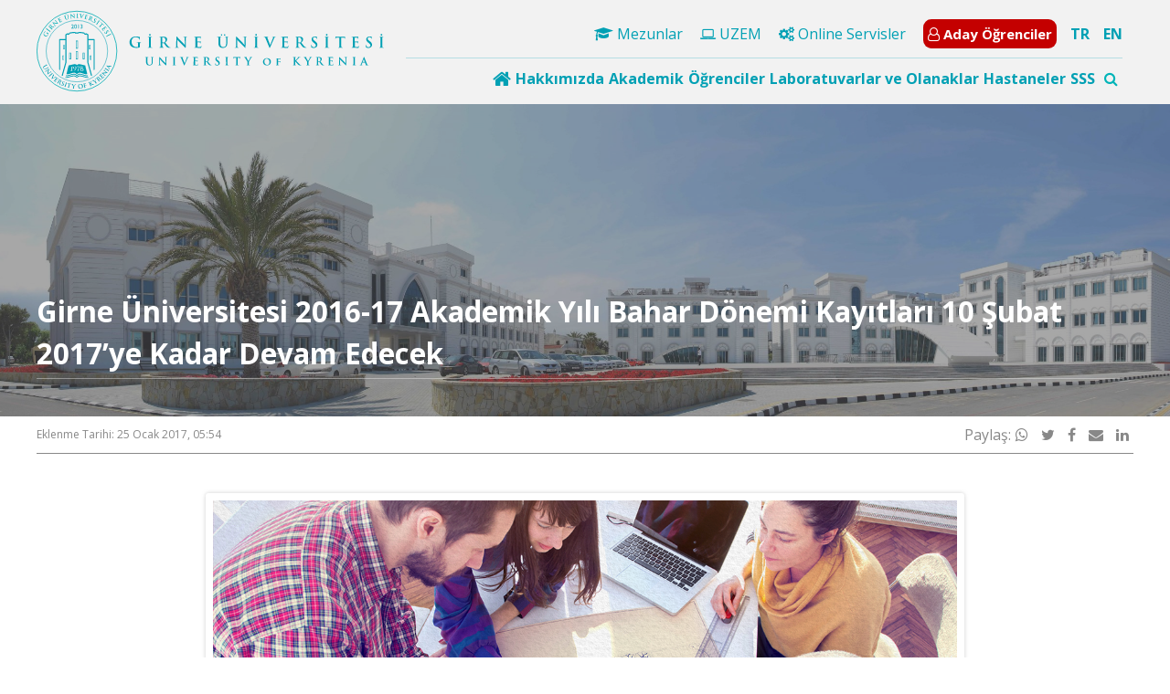

--- FILE ---
content_type: text/html; charset=UTF-8
request_url: https://kyrenia.edu.tr/girne-universitesi-2016-17-akademik-yili-bahar-donemi-kayitlari-10-subat-2017ye-kadar-devam-edecek/
body_size: 21176
content:
<!doctype html>
<html lang="tr-TR">
<head>
    <meta charset="UTF-8"
    >
    <meta name="viewport"
          content="width=device-width, initial-scale=1"
    >
    <link rel="profile"
          href="https://gmpg.org/xfn/11"
    >
    <title>Girne Üniversitesi 2016-17 Akademik Yılı Bahar Dönemi Kayıtları 10 Şubat 2017’ye Kadar Devam Edecek &#8211; Girne Üniversitesi</title>
<meta name='robots' content='max-image-preview:large' />
<link rel="alternate" hreflang="tr" href="https://kyrenia.edu.tr/girne-universitesi-2016-17-akademik-yili-bahar-donemi-kayitlari-10-subat-2017ye-kadar-devam-edecek/" />
<link rel="alternate" hreflang="x-default" href="https://kyrenia.edu.tr/girne-universitesi-2016-17-akademik-yili-bahar-donemi-kayitlari-10-subat-2017ye-kadar-devam-edecek/" />
<link rel='dns-prefetch' href='//kyrenia.edu.tr' />
<link rel='dns-prefetch' href='//cdnjs.cloudflare.com' />
<link rel='dns-prefetch' href='//fonts.googleapis.com' />
<link rel="alternate" title="oEmbed (JSON)" type="application/json+oembed" href="https://kyrenia.edu.tr/wp-json/oembed/1.0/embed?url=https%3A%2F%2Fkyrenia.edu.tr%2Fgirne-universitesi-2016-17-akademik-yili-bahar-donemi-kayitlari-10-subat-2017ye-kadar-devam-edecek%2F" />
<link rel="alternate" title="oEmbed (XML)" type="text/xml+oembed" href="https://kyrenia.edu.tr/wp-json/oembed/1.0/embed?url=https%3A%2F%2Fkyrenia.edu.tr%2Fgirne-universitesi-2016-17-akademik-yili-bahar-donemi-kayitlari-10-subat-2017ye-kadar-devam-edecek%2F&#038;format=xml" />
<style id='wp-img-auto-sizes-contain-inline-css' type='text/css'>
img:is([sizes=auto i],[sizes^="auto," i]){contain-intrinsic-size:3000px 1500px}
/*# sourceURL=wp-img-auto-sizes-contain-inline-css */
</style>
<style id='wp-emoji-styles-inline-css' type='text/css'>

	img.wp-smiley, img.emoji {
		display: inline !important;
		border: none !important;
		box-shadow: none !important;
		height: 1em !important;
		width: 1em !important;
		margin: 0 0.07em !important;
		vertical-align: -0.1em !important;
		background: none !important;
		padding: 0 !important;
	}
/*# sourceURL=wp-emoji-styles-inline-css */
</style>
<link rel='stylesheet' media='print' onload="this.media='all'" id='wp-block-library-css' href='https://kyrenia.edu.tr/wp-includes/css/dist/block-library/style.min.css?ver=de6f30e7cf3ade8cb862e34ea1a4fb18' type='text/css' media='all' />
<style id='global-styles-inline-css' type='text/css'>
:root{--wp--preset--aspect-ratio--square: 1;--wp--preset--aspect-ratio--4-3: 4/3;--wp--preset--aspect-ratio--3-4: 3/4;--wp--preset--aspect-ratio--3-2: 3/2;--wp--preset--aspect-ratio--2-3: 2/3;--wp--preset--aspect-ratio--16-9: 16/9;--wp--preset--aspect-ratio--9-16: 9/16;--wp--preset--color--black: #000000;--wp--preset--color--cyan-bluish-gray: #abb8c3;--wp--preset--color--white: #ffffff;--wp--preset--color--pale-pink: #f78da7;--wp--preset--color--vivid-red: #cf2e2e;--wp--preset--color--luminous-vivid-orange: #ff6900;--wp--preset--color--luminous-vivid-amber: #fcb900;--wp--preset--color--light-green-cyan: #7bdcb5;--wp--preset--color--vivid-green-cyan: #00d084;--wp--preset--color--pale-cyan-blue: #8ed1fc;--wp--preset--color--vivid-cyan-blue: #0693e3;--wp--preset--color--vivid-purple: #9b51e0;--wp--preset--gradient--vivid-cyan-blue-to-vivid-purple: linear-gradient(135deg,rgb(6,147,227) 0%,rgb(155,81,224) 100%);--wp--preset--gradient--light-green-cyan-to-vivid-green-cyan: linear-gradient(135deg,rgb(122,220,180) 0%,rgb(0,208,130) 100%);--wp--preset--gradient--luminous-vivid-amber-to-luminous-vivid-orange: linear-gradient(135deg,rgb(252,185,0) 0%,rgb(255,105,0) 100%);--wp--preset--gradient--luminous-vivid-orange-to-vivid-red: linear-gradient(135deg,rgb(255,105,0) 0%,rgb(207,46,46) 100%);--wp--preset--gradient--very-light-gray-to-cyan-bluish-gray: linear-gradient(135deg,rgb(238,238,238) 0%,rgb(169,184,195) 100%);--wp--preset--gradient--cool-to-warm-spectrum: linear-gradient(135deg,rgb(74,234,220) 0%,rgb(151,120,209) 20%,rgb(207,42,186) 40%,rgb(238,44,130) 60%,rgb(251,105,98) 80%,rgb(254,248,76) 100%);--wp--preset--gradient--blush-light-purple: linear-gradient(135deg,rgb(255,206,236) 0%,rgb(152,150,240) 100%);--wp--preset--gradient--blush-bordeaux: linear-gradient(135deg,rgb(254,205,165) 0%,rgb(254,45,45) 50%,rgb(107,0,62) 100%);--wp--preset--gradient--luminous-dusk: linear-gradient(135deg,rgb(255,203,112) 0%,rgb(199,81,192) 50%,rgb(65,88,208) 100%);--wp--preset--gradient--pale-ocean: linear-gradient(135deg,rgb(255,245,203) 0%,rgb(182,227,212) 50%,rgb(51,167,181) 100%);--wp--preset--gradient--electric-grass: linear-gradient(135deg,rgb(202,248,128) 0%,rgb(113,206,126) 100%);--wp--preset--gradient--midnight: linear-gradient(135deg,rgb(2,3,129) 0%,rgb(40,116,252) 100%);--wp--preset--font-size--small: 13px;--wp--preset--font-size--medium: 20px;--wp--preset--font-size--large: 36px;--wp--preset--font-size--x-large: 42px;--wp--preset--spacing--20: 0.44rem;--wp--preset--spacing--30: 0.67rem;--wp--preset--spacing--40: 1rem;--wp--preset--spacing--50: 1.5rem;--wp--preset--spacing--60: 2.25rem;--wp--preset--spacing--70: 3.38rem;--wp--preset--spacing--80: 5.06rem;--wp--preset--shadow--natural: 6px 6px 9px rgba(0, 0, 0, 0.2);--wp--preset--shadow--deep: 12px 12px 50px rgba(0, 0, 0, 0.4);--wp--preset--shadow--sharp: 6px 6px 0px rgba(0, 0, 0, 0.2);--wp--preset--shadow--outlined: 6px 6px 0px -3px rgb(255, 255, 255), 6px 6px rgb(0, 0, 0);--wp--preset--shadow--crisp: 6px 6px 0px rgb(0, 0, 0);}:where(.is-layout-flex){gap: 0.5em;}:where(.is-layout-grid){gap: 0.5em;}body .is-layout-flex{display: flex;}.is-layout-flex{flex-wrap: wrap;align-items: center;}.is-layout-flex > :is(*, div){margin: 0;}body .is-layout-grid{display: grid;}.is-layout-grid > :is(*, div){margin: 0;}:where(.wp-block-columns.is-layout-flex){gap: 2em;}:where(.wp-block-columns.is-layout-grid){gap: 2em;}:where(.wp-block-post-template.is-layout-flex){gap: 1.25em;}:where(.wp-block-post-template.is-layout-grid){gap: 1.25em;}.has-black-color{color: var(--wp--preset--color--black) !important;}.has-cyan-bluish-gray-color{color: var(--wp--preset--color--cyan-bluish-gray) !important;}.has-white-color{color: var(--wp--preset--color--white) !important;}.has-pale-pink-color{color: var(--wp--preset--color--pale-pink) !important;}.has-vivid-red-color{color: var(--wp--preset--color--vivid-red) !important;}.has-luminous-vivid-orange-color{color: var(--wp--preset--color--luminous-vivid-orange) !important;}.has-luminous-vivid-amber-color{color: var(--wp--preset--color--luminous-vivid-amber) !important;}.has-light-green-cyan-color{color: var(--wp--preset--color--light-green-cyan) !important;}.has-vivid-green-cyan-color{color: var(--wp--preset--color--vivid-green-cyan) !important;}.has-pale-cyan-blue-color{color: var(--wp--preset--color--pale-cyan-blue) !important;}.has-vivid-cyan-blue-color{color: var(--wp--preset--color--vivid-cyan-blue) !important;}.has-vivid-purple-color{color: var(--wp--preset--color--vivid-purple) !important;}.has-black-background-color{background-color: var(--wp--preset--color--black) !important;}.has-cyan-bluish-gray-background-color{background-color: var(--wp--preset--color--cyan-bluish-gray) !important;}.has-white-background-color{background-color: var(--wp--preset--color--white) !important;}.has-pale-pink-background-color{background-color: var(--wp--preset--color--pale-pink) !important;}.has-vivid-red-background-color{background-color: var(--wp--preset--color--vivid-red) !important;}.has-luminous-vivid-orange-background-color{background-color: var(--wp--preset--color--luminous-vivid-orange) !important;}.has-luminous-vivid-amber-background-color{background-color: var(--wp--preset--color--luminous-vivid-amber) !important;}.has-light-green-cyan-background-color{background-color: var(--wp--preset--color--light-green-cyan) !important;}.has-vivid-green-cyan-background-color{background-color: var(--wp--preset--color--vivid-green-cyan) !important;}.has-pale-cyan-blue-background-color{background-color: var(--wp--preset--color--pale-cyan-blue) !important;}.has-vivid-cyan-blue-background-color{background-color: var(--wp--preset--color--vivid-cyan-blue) !important;}.has-vivid-purple-background-color{background-color: var(--wp--preset--color--vivid-purple) !important;}.has-black-border-color{border-color: var(--wp--preset--color--black) !important;}.has-cyan-bluish-gray-border-color{border-color: var(--wp--preset--color--cyan-bluish-gray) !important;}.has-white-border-color{border-color: var(--wp--preset--color--white) !important;}.has-pale-pink-border-color{border-color: var(--wp--preset--color--pale-pink) !important;}.has-vivid-red-border-color{border-color: var(--wp--preset--color--vivid-red) !important;}.has-luminous-vivid-orange-border-color{border-color: var(--wp--preset--color--luminous-vivid-orange) !important;}.has-luminous-vivid-amber-border-color{border-color: var(--wp--preset--color--luminous-vivid-amber) !important;}.has-light-green-cyan-border-color{border-color: var(--wp--preset--color--light-green-cyan) !important;}.has-vivid-green-cyan-border-color{border-color: var(--wp--preset--color--vivid-green-cyan) !important;}.has-pale-cyan-blue-border-color{border-color: var(--wp--preset--color--pale-cyan-blue) !important;}.has-vivid-cyan-blue-border-color{border-color: var(--wp--preset--color--vivid-cyan-blue) !important;}.has-vivid-purple-border-color{border-color: var(--wp--preset--color--vivid-purple) !important;}.has-vivid-cyan-blue-to-vivid-purple-gradient-background{background: var(--wp--preset--gradient--vivid-cyan-blue-to-vivid-purple) !important;}.has-light-green-cyan-to-vivid-green-cyan-gradient-background{background: var(--wp--preset--gradient--light-green-cyan-to-vivid-green-cyan) !important;}.has-luminous-vivid-amber-to-luminous-vivid-orange-gradient-background{background: var(--wp--preset--gradient--luminous-vivid-amber-to-luminous-vivid-orange) !important;}.has-luminous-vivid-orange-to-vivid-red-gradient-background{background: var(--wp--preset--gradient--luminous-vivid-orange-to-vivid-red) !important;}.has-very-light-gray-to-cyan-bluish-gray-gradient-background{background: var(--wp--preset--gradient--very-light-gray-to-cyan-bluish-gray) !important;}.has-cool-to-warm-spectrum-gradient-background{background: var(--wp--preset--gradient--cool-to-warm-spectrum) !important;}.has-blush-light-purple-gradient-background{background: var(--wp--preset--gradient--blush-light-purple) !important;}.has-blush-bordeaux-gradient-background{background: var(--wp--preset--gradient--blush-bordeaux) !important;}.has-luminous-dusk-gradient-background{background: var(--wp--preset--gradient--luminous-dusk) !important;}.has-pale-ocean-gradient-background{background: var(--wp--preset--gradient--pale-ocean) !important;}.has-electric-grass-gradient-background{background: var(--wp--preset--gradient--electric-grass) !important;}.has-midnight-gradient-background{background: var(--wp--preset--gradient--midnight) !important;}.has-small-font-size{font-size: var(--wp--preset--font-size--small) !important;}.has-medium-font-size{font-size: var(--wp--preset--font-size--medium) !important;}.has-large-font-size{font-size: var(--wp--preset--font-size--large) !important;}.has-x-large-font-size{font-size: var(--wp--preset--font-size--x-large) !important;}
/*# sourceURL=global-styles-inline-css */
</style>

<style id='classic-theme-styles-inline-css' type='text/css'>
/*! This file is auto-generated */
.wp-block-button__link{color:#fff;background-color:#32373c;border-radius:9999px;box-shadow:none;text-decoration:none;padding:calc(.667em + 2px) calc(1.333em + 2px);font-size:1.125em}.wp-block-file__button{background:#32373c;color:#fff;text-decoration:none}
/*# sourceURL=/wp-includes/css/classic-themes.min.css */
</style>
<link rel='stylesheet' media='print' onload="this.media='all'" id='wpml-legacy-horizontal-list-0-css' href='https://kyrenia.edu.tr/wp-content/plugins/sitepress-multilingual-cms/templates/language-switchers/legacy-list-horizontal/style.min.css?ver=1' type='text/css' media='all' />
<link rel='stylesheet' media='print' onload="this.media='all'" id='fw-ext-forms-default-styles-css' href='https://kyrenia.edu.tr/wp-content/themes/mariselle/framework/framework/extensions/forms/static/css/frontend.css?ver=2.7.24' type='text/css' media='all' />
<link rel='stylesheet' media='print' onload="this.media='all'" id='fwd360pv_rl_css-css' href='https://kyrenia.edu.tr/wp-content/plugins/fwd360pv/css/global.css?ver=de6f30e7cf3ade8cb862e34ea1a4fb18' type='text/css' media='all' />
<link rel='stylesheet' media='print' onload="this.media='all'" id='mariselle-font-css' href='https://fonts.googleapis.com/css2?family=Montserrat%3Awght%40400%3B700&#038;display=swap&#038;ver=cfcd208495d565ef66e7dff9f98764da' type='text/css' media='all' />
<link rel='stylesheet' media='print' onload="this.media='all'" id='font-awesome-css' href='//cdnjs.cloudflare.com/ajax/libs/font-awesome/4.7.0/css/font-awesome.min.css?ver=4.7.0' type='text/css' media='all' />
<link rel='stylesheet' media='print' onload="this.media='all'" id='mariselle-css' href='https://kyrenia.edu.tr/wp-content/themes/mariselle/assets/dist/css/style.css?ver=1707918311' type='text/css' media='all' />
<style id='mariselle-inline-css' type='text/css'>
:root {
  --color-neu: #8f2a46;
  --color-fifth: #104b8f;
  --color-sixth: #ffffff;
  --color-tertiary: #00b4b8;
  --color-quaternary: #00b4b8;
  --color-seventh: #ebebeb;
}
.is-font-montserrat {
  font-family: Montserrat, sans-serif !important;
}

.text-block {
    text-align: justify;
}

#section-39thuim3 {
    --padding-top-section: 300px !important;
}

span.last-item.breadcrumbs__item {color:#ffffff;}

div#title-oi7hazp8, div#title-844de632 {
    padding-top: 10% !important;
}

#section-bc86661e {padding-top: 10% !important;}

a.is-custom-colors.mariselle-source__list-item.is-current {
    background: #02a8bf;
    color: #ffffff;
}

.mariselle-source__list.is-item_3 a {
    border-bottom: 1px solid #dcdcdc;
}

div#source-oa4yvev4 {
    background: #f7f7f7;
}

.tile.is-ancestor.is-vertical.is-variable {
    --columnGap: 0px !important;
}

ul.list.is-unstyled.is-horizontal.menu-custom.is-menu-mobile.is-separator.is-sub-menu-box-shadow {
    float: right !important;
}

li#menu-item-79760 {
    font-size: 15px;
    padding: 5px;
    /** border:2px solid #00a0b4; **/
    background:#c40000;
    border-radius: 9px;
    margin-bottom: 5px;
    font-weight: 600;
}

/**Header Mega Menü Renklendirmesi **/
.mariselle-mega-menu-item__title {
    padding: 5px 0;
    color: #00a0b4;
    font-weight: 600;
}

span.mariselle-mega-menu-item__title a {
    color: #00a0b4;
}

i.fa.fa-home.fa-lg {color:#00a0b4;}

a:hover {
    color: #089193 !important;
}

li#menu-item-79760 a {color:#ffffff !important;}
li#menu-item-79760 a:hover {text-decoration:none !important;}

/** Megamenü dropdown**/
.mariselle-mega-menu-item .mariselle-mega-menu-item__content {
    border-radius:15px;
    padding-left: 30px !important;
    padding-right: 30px !important;
    padding-bottom: 15px !important;}

i.mariselle-icon-v2.fa.fa-circle-thin {
    font-size: 10px !important;
    font-weight: 600 !important;
}

li.list-page-children__item a:hover {
    font-weight:600 !important;
}

#section-u4lkaypm .square {padding-bottom:20px !important;}

li#menu-item-81137 {
    font-size: 15px;
    padding: 0px;
    background: #c40000;
    margin-bottom: 5px;
    font-weight: 600;
    color: #ffffff;
}

.mariselle-accordion__trigger {background:#ffffff !important;}

.mariselle-accordion__trigger::after {display:none !important;}

*:not(td):not(th)[align], b, center, html:not(.translated-ltr) font, u {
    
    display: none;
}
/* */

/*searchbox sağa*/
form#search_box-1bdi5mjx {
    float: right;
}
form#search_box-1bdi5mjx span {
    padding: 5px;
}


ul.m-l-5.border{border:0px}

/*mobil header dil*/
#column-dopgxk04{
    margin:0 auto;
    text-align:center
}

div#column-dopgxk04 div {
    display: inline-block;
    margin: 10px !important;
    
}
div#column-dopgxk04 form span {
  padding:0px;
margin-left:10px;
}
#column-dopgxk04{
    margin:0 auto;
    text-align:center
}

div#column-dopgxk04 div {
    display: inline-block;
    margin: 10px !important;
    
}
#column-dopgxk04 .left-\[-320px\] {
    left: -180px;
    
}

/* Post Width */
.type-post .entry-content .mariselle-container {
    max-width: 850px;
    padding: 15px 10px;
}


/* Event Width */
.single-event .entry-content .mariselle-container {
    max-width: 850px;
    margin: 0 auto;
}
#section-gce907sd {--padding-top-section: 0px;--padding-bottom-section: 0px;background-color: #f4f4f4;}
#section-gce907sd ul.list.is-unstyled.is-horizontal.is-separator.list--languages li:first-child {
    font-weight: 600;
}
input {} #search_box-1bdi5mjx span {--text-color: var(--color-tertiary);} #search_box-1bdi5mjx .is-active span {--text-color: var(--color-tertiary);} 
#section-38408662 {--padding-top-section: 11px;--padding-bottom-section: 11px;background-color: #f2f2f2;}
#section-38408662 .tile.is-child {
    position: initial
}

#section-38408662 ul.list.is-unstyled.is-horizontal.menu-custom.is-separator.is-sub-menu-box-shadow {
    float: right !important;
}
ul.list.is-unstyled.is-horizontal.is-separator.list--languages {
    float: right;
    margin-top: 4px;
    font-weight: 600;
}

#section-38408662 .mariselle-mega-menu {justify-content: flex-end !important;}

#section-38408662 .mariselle-mega-menu-item {
    padding-right: 5px;}

#section-38408662 .mariselle-mega-menu-item:last-child {
    padding-right: 0px !important; }


#section-38408662 ul.list.is-unstyled.is-horizontal.menu-custom.is-separator.is-sub-menu-box-shadow {
    float: right;
}


#section-38408662 .list.is-unstyled {
    margin-left: 15px;
}

#section-38408662 .list--languages a {
    color: #00a0b4 !important;
}

#section-38408662 .list.is-separator>li:after {
    color: #00a0b4 !important;
    display: none !important;
}

#section-38408662
ul.list.is-unstyled.is-horizontal.is-separator.list--languages {
    right: 40px !important;
    top: 62px !important;
}
#section-38408662
.mariselle-search__trigger {
    float: right;
}

#section-38408662
.mariselle-mega-menu {
    display: flex;
    gap: 17px;
    padding-right: 5px;
}

@media screen and (max-width:1170px){
    #section-38408662 .mariselle-mega-menu{
        padding-left:0%;
    }
    #section-38408662 .mariselle-mega-menu-item {
    padding-right: 2px;
    }
}

#section-38408662
.mariselle-search.is-active .mariselle-search__text {
    left: 56% !important;
    top: 70px !important;
    padding: 3% !important;
}

#section-38408662
.mariselle-search__text {
    color: black;
    box-shadow: 1px 1px 1px 1px #7D7D7D;
}
input {} #search_box-1bdi5mjx span {--text-color: var(--color-tertiary);} #search_box-1bdi5mjx .is-active span {--text-color: var(--color-tertiary);} 
#section-qjjludri {--padding-top-section: 25px;--padding-bottom-section: 100px;}
#section-qjjludri {--padding-top-section: 25px;--padding-bottom-section: 100px;}
#section-qjjludri {--padding-top-section: 25px;--padding-bottom-section: 100px;}
#section-qjjludri {--padding-top-section: 25px;--padding-bottom-section: 100px;}
#mega_menu-80c84a3a {
    position: initial
}

/**
#mega_menu-80c84a3a .tile.is-ancestor > .tile {
    border-color: #eee;
    border-right: 1px solid rgba(144, 144, 144, 0.2);
}
**/

#mega_menu-80c84a3a .tile.is-ancestor > .tile:last-of-type {
    border-right: 0 none;
}

#mega_menu-80c84a3a .mariselle-mega-menu-item__content {
    top: calc(100% - 1em);
}

#mega_menu-80c84a3a .mega-left {padding-left: 25%;}

div#text_block-5bvbozyc {
    border-color: #eee;
    border-left: 1px solid rgba(144, 144, 144, 0.2);
    padding-left: 25px;
}
#section-30cfaa78 {--padding-top-section: 100px;--padding-bottom-section: 25px;--section-background-image: url('https://kyrenia.edu.tr/wp-content/uploads/2021/05/24/gu-panorama-scaled-1.jpg?ver=5e8e0575b0a3c4797f7a195e37ff4733');--section-background-size: cover;--color-image-overlay-section: rgba(94,94,94,0.54);}
#title-3001102a {--text-color: #ffffff;--border-color: rgba(237,237,237,0.42);}
#section-054c13aa2a6bb38fb55652b834c84340 {--color-background-section-container: rgba(255,255,255,0);--rowGap: 0px;--columnGap: 0px;--padding-top-section: 0px;--padding-bottom-section: 0px;background-color: #383838;}
#section-054c13aa2a6bb38fb55652b834c84340 .tile.is-ancestor.is-variable.is-mobile {
    border: 1px solid #6d6d6d;
    border-bottom-left-radius: 15px;
    border-bottom-right-radius: 15px;
    background: #2c2c2c;
}


div#mariselle_icon_box-141010216c9dae1ec6b31a773f93b12a, div#mariselle_icon_box-66d9dab4b3df779048ae533792ca1585 {
    border-right: 1px solid #6d6d6d;
    padding-right: 25%;
    padding-left: 25%;
}
#section-3o5sw99s {--color-border: rgba(255,255,255,0);--padding-top-section: 50px;--padding-bottom-section: 50px;background-color: #383838;}
#title-4hn8leic {--text-color: var(--color-sixth);--border-color: rgba(0,184,184,0.55);}
#title-36fcb9cf {--text-color: var(--color-sixth);--border-color: rgba(0,184,184,0.55);}
#title-d584d5b4 {--text-color: var(--color-sixth);--border-color: rgba(0,184,184,0.55);}
#section-3i15t7sw {--padding-top-section: 7px;--padding-bottom-section: 7px;background-color: #2c2c2c;}
@media only screen and (max-width: 600px) {
    #section-3i15t7sw .tile.is-child.is-flex.is-align-self {
        --flex-direction: initial !important;
        padding-left: 12% !important;
    }
}
#section-37yohql0 {margin-top: 50px;}
#title-978be83b {--text-color: #8f2a46;}
#title-81bb8f17 {--text-color: #6b6b6b;}
#title-81bb8f17 {--text-color: #2d2d2d;--border-color: #c6c6c6;margin-top: 40px;margin-bottom: 60px;}
#title-81bb8f17 {--text-color: #2d2d2d;--border-color: #c6c6c6;margin-top: 40px;margin-bottom: 60px;}
/*# sourceURL=mariselle-inline-css */
</style>
<link rel='stylesheet' media='print' onload="this.media='all'" id='mariselle-tailwind-css' href='https://kyrenia.edu.tr/wp-content/themes/mariselle/assets/dist/css/mariselle.css?ver=1707918311' type='text/css' media='all' />
<link rel='stylesheet' media='print' onload="this.media='all'" id='mariselle-mega-menu-css' href='https://kyrenia.edu.tr/wp-content/themes/mariselle//framework-customizations/extensions/mega-menu/shortcodes/mega-menu/static/css/style.css?ver=1707918311' type='text/css' media='all' />
<link rel='stylesheet' media='print' onload="this.media='all'" id='mariselle-source-css' href='https://kyrenia.edu.tr/wp-content/themes/mariselle//framework-customizations/extensions/shortcodes/shortcodes/source/static/dist/css/source.css?ver=1707918311' type='text/css' media='all' />
<link rel='stylesheet' media='print' onload="this.media='all'" id='mariselle-hover-css' href='https://kyrenia.edu.tr/wp-content/themes/mariselle/assets/dist/css/modules/hover.css?ver=1707918311' type='text/css' media='all' />
<link rel='stylesheet' media='print' onload="this.media='all'" id='mariselle-icon-box-css' href='https://kyrenia.edu.tr/wp-content/themes/mariselle//framework-customizations/extensions/shortcodes/shortcodes/mariselle-icon-box/static/dist/css/icon-box.css?ver=1707918311' type='text/css' media='all' />
<link rel='stylesheet' media='print' onload="this.media='all'" id='mariselle-bulma-pagination-css' href='https://kyrenia.edu.tr/wp-content/themes/mariselle/assets/dist/css/bulma/pagination.css?ver=1707918311' type='text/css' media='all' />
<script type="text/javascript" defer="defer" src="//cdnjs.cloudflare.com/ajax/libs/jquery/3.4.1/jquery.min.js?ver=83e266cb1712b47c265f77a8f9e18451" id="jquery-js"></script>
<script type="text/javascript" defer="defer" src="//kyrenia.edu.tr/wp-content/plugins/revslider/sr6/assets/js/rbtools.min.js?ver=6.7.29" async id="tp-tools-js"></script>
<script type="text/javascript" defer="defer" src="//kyrenia.edu.tr/wp-content/plugins/revslider/sr6/assets/js/rs6.min.js?ver=6.7.34" async id="revmin-js"></script>
<script type="text/javascript" defer="defer" src="https://kyrenia.edu.tr/wp-content/themes/mariselle/framework/framework/static/js/fw-form-helpers.js?ver=2.7.24" id="fw-form-helpers-js"></script>
<script type="text/javascript" defer="defer" src="https://kyrenia.edu.tr/wp-content/themes/mariselle//framework-customizations/extensions/forms/extensions/contact-forms/static/js/contact-form.js?ver=de6f30e7cf3ade8cb862e34ea1a4fb18" id="fw-contact-form-js"></script>
<script type="text/javascript" defer="defer" src="https://kyrenia.edu.tr/wp-content/plugins/fwd360pv/js/FWDViewer.js?ver=de6f30e7cf3ade8cb862e34ea1a4fb18" id="fwd360pv_rl_script-js"></script>
<script type="text/javascript" defer="defer" src="//cdnjs.cloudflare.com/ajax/libs/modernizr/2.8.3/modernizr.min.js?ver=4a89d0019c30921f5baebfd2ead404f6" id="modernizr-js"></script>
<link rel="https://api.w.org/" href="https://kyrenia.edu.tr/wp-json/" /><link rel="alternate" title="JSON" type="application/json" href="https://kyrenia.edu.tr/wp-json/wp/v2/posts/41361" /><link rel="EditURI" type="application/rsd+xml" title="RSD" href="https://kyrenia.edu.tr/xmlrpc.php?rsd" />

<link rel="canonical" href="https://kyrenia.edu.tr/girne-universitesi-2016-17-akademik-yili-bahar-donemi-kayitlari-10-subat-2017ye-kadar-devam-edecek/" />
<link rel='shortlink' href='https://kyrenia.edu.tr/?p=41361' />
<meta name="generator" content="WPML ver:4.8.6 stt:1,54;" />
<meta property="og:type" content="article" />            <meta property="og:site_name" content="Girne Üniversitesi" /> <meta property="og:url" content="https://kyrenia.edu.tr/girne-universitesi-2016-17-akademik-yili-bahar-donemi-kayitlari-10-subat-2017ye-kadar-devam-edecek/" /> <meta property="og:title" content="Girne Üniversitesi 2016-17 Akademik Yılı Bahar Dönemi Kayıtları 10 Şubat 2017’ye Kadar Devam Edecek - Girne Üniversitesi" /> <meta name="twitter:title" content="Girne Üniversitesi 2016-17 Akademik Yılı Bahar Dönemi Kayıtları 10 Şubat 2017’ye Kadar Devam Edecek - Girne Üniversitesi" /> <meta name="twitter:card" content="summary_large_image" /> <meta name="twitter:description" content="Girne Üniversitesi Basın ve Halkla İlişkiler Müdürlüğü’nden yapılan açıklamaya göre, eğitimine bir başka yükseköğrenim kurumunda devam eden ve Girne Üniversitesi’nde bulunan tıptan mühendisliğe, hukuktan iktisata&hellip;" /> <meta property="og:description" content="Girne Üniversitesi Basın ve Halkla İlişkiler Müdürlüğü’nden yapılan açıklamaya göre, eğitimine bir başka yükseköğrenim kurumunda devam eden ve Girne Üniversitesi’nde bulunan tıptan mühendisliğe, hukuktan iktisata&hellip;" /> <meta name="description" content="Girne Üniversitesi Basın ve Halkla İlişkiler Müdürlüğü’nden yapılan açıklamaya göre, eğitimine bir başka yükseköğrenim kurumunda devam eden ve Girne Üniversitesi’nde bulunan tıptan mühendisliğe, hukuktan iktisata&hellip;" /> <meta property="og:image" content="https://kyrenia.edu.tr/wp-content/uploads/2017/01/Yatay-Geçiş.png?ver=a3c571b7340babf91b679ff0de11f06b" /> <meta name="twitter:image" content="https://kyrenia.edu.tr/wp-content/uploads/2017/01/Yatay-Geçiş.png?ver=a3c571b7340babf91b679ff0de11f06b" /> <meta name="generator" content="Powered by Slider Revolution 6.7.34 - responsive, Mobile-Friendly Slider Plugin for WordPress with comfortable drag and drop interface." />
<link rel="icon" href="https://kyrenia.edu.tr/wp-content/uploads/2016/12/small.png?ver=a67ce720f02e6f886af7211f467201a2" sizes="32x32" />
<link rel="icon" href="https://kyrenia.edu.tr/wp-content/uploads/2016/12/small.png?ver=a67ce720f02e6f886af7211f467201a2" sizes="192x192" />
<link rel="apple-touch-icon" href="https://kyrenia.edu.tr/wp-content/uploads/2016/12/small.png?ver=a67ce720f02e6f886af7211f467201a2" />
<meta name="msapplication-TileImage" content="https://kyrenia.edu.tr/wp-content/uploads/2016/12/small.png?ver=a67ce720f02e6f886af7211f467201a2" />
<script>function setREVStartSize(e){
			//window.requestAnimationFrame(function() {
				window.RSIW = window.RSIW===undefined ? window.innerWidth : window.RSIW;
				window.RSIH = window.RSIH===undefined ? window.innerHeight : window.RSIH;
				try {
					var pw = document.getElementById(e.c).parentNode.offsetWidth,
						newh;
					pw = pw===0 || isNaN(pw) || (e.l=="fullwidth" || e.layout=="fullwidth") ? window.RSIW : pw;
					e.tabw = e.tabw===undefined ? 0 : parseInt(e.tabw);
					e.thumbw = e.thumbw===undefined ? 0 : parseInt(e.thumbw);
					e.tabh = e.tabh===undefined ? 0 : parseInt(e.tabh);
					e.thumbh = e.thumbh===undefined ? 0 : parseInt(e.thumbh);
					e.tabhide = e.tabhide===undefined ? 0 : parseInt(e.tabhide);
					e.thumbhide = e.thumbhide===undefined ? 0 : parseInt(e.thumbhide);
					e.mh = e.mh===undefined || e.mh=="" || e.mh==="auto" ? 0 : parseInt(e.mh,0);
					if(e.layout==="fullscreen" || e.l==="fullscreen")
						newh = Math.max(e.mh,window.RSIH);
					else{
						e.gw = Array.isArray(e.gw) ? e.gw : [e.gw];
						for (var i in e.rl) if (e.gw[i]===undefined || e.gw[i]===0) e.gw[i] = e.gw[i-1];
						e.gh = e.el===undefined || e.el==="" || (Array.isArray(e.el) && e.el.length==0)? e.gh : e.el;
						e.gh = Array.isArray(e.gh) ? e.gh : [e.gh];
						for (var i in e.rl) if (e.gh[i]===undefined || e.gh[i]===0) e.gh[i] = e.gh[i-1];
											
						var nl = new Array(e.rl.length),
							ix = 0,
							sl;
						e.tabw = e.tabhide>=pw ? 0 : e.tabw;
						e.thumbw = e.thumbhide>=pw ? 0 : e.thumbw;
						e.tabh = e.tabhide>=pw ? 0 : e.tabh;
						e.thumbh = e.thumbhide>=pw ? 0 : e.thumbh;
						for (var i in e.rl) nl[i] = e.rl[i]<window.RSIW ? 0 : e.rl[i];
						sl = nl[0];
						for (var i in nl) if (sl>nl[i] && nl[i]>0) { sl = nl[i]; ix=i;}
						var m = pw>(e.gw[ix]+e.tabw+e.thumbw) ? 1 : (pw-(e.tabw+e.thumbw)) / (e.gw[ix]);
						newh =  (e.gh[ix] * m) + (e.tabh + e.thumbh);
					}
					var el = document.getElementById(e.c);
					if (el!==null && el) el.style.height = newh+"px";
					el = document.getElementById(e.c+"_wrapper");
					if (el!==null && el) {
						el.style.height = newh+"px";
						el.style.display = "block";
					}
				} catch(e){
					console.log("Failure at Presize of Slider:" + e)
				}
			//});
		  };</script>
<link rel='stylesheet' media='print' onload="this.media='all'" id='rs-plugin-settings-css' href='//kyrenia.edu.tr/wp-content/plugins/revslider/sr6/assets/css/rs6.css?ver=6.7.34' type='text/css' media='all' />
<style id='rs-plugin-settings-inline-css' type='text/css'>
#rs-demo-id {}
/*# sourceURL=rs-plugin-settings-inline-css */
</style>
</head>
<body class="wp-singular post-template-default single single-post postid-41361 single-format-standard wp-theme-mariselle is-loading is-footer-bottom overflow-x-hidden">
<div id="fb-root"></div>
<div id="l-header" >
                    <nav class="nav-bar nav-bar--header-custom"             >
                <p>
<section class="section" id="section-gce907sd" >
		<div class="section__container mariselle-container" >
		<div class="tile is-ancestor max-w-ancestor is-variable is-mobile">
    <div class="mariselle-column-container tile is-parent is-12 is-responsive is-hidden-small-desktop is-hidden-desktop is-hidden-desktop-large" id="column-dopgxk04"  >
		<div class="mariselle-column-content tile is-child flex gap-x-2.5 items-center flex-col" >
		<form id="search_box-1bdi5mjx" action="https://kyrenia.edu.tr" class="relative block" role="search" method="get" aria-label="Search form" >
    <span class="inline-block -top-px cursor-pointer py-1.5 py-2.5 z-20 text-text-variable text-text-hover-color"
          onclick="mariselleToggleClasses(['relative', '-top-px', 'top-0', 'is-active'], this);
          mariselleToggleClasses(['w-0', 'p-0', 'left-10', 'z-10', 'opacity-100', 'left-[-320px]', 'max-w-none',
          'w-[350px]', 'py-2',
          'pr-10', 'pl-3'],this
          .parentElement
          .querySelector
          ('[type=search]'));"
    ><i class="fa fa-search" aria-hidden="true"></i></span>
  <label>
    <input class="absolute top-1/2 w-0 p-0 left-10 outline-0
            font-open-sans text-text-variable bg-background-variable border-0 border-none shadow-md
            transition-all -translate-y-2/4"
           type="search"
           name="s"
           autocomplete="off"
           placeholder="Ara..."
           aria-label="Search field"
    />
  </label>
			<input type="hidden"
		       name="lang"
		       value="tr"
		/>
	</form>	<ul
		style="--color-text: var(--color-tertiary);--color-separator: var(--color-tertiary);" class="list is-unstyled is-horizontal is-separator list--languages" 	>
					<li>
				<a lang="tr"
				   href="https://kyrenia.edu.tr/girne-universitesi-2016-17-akademik-yili-bahar-donemi-kayitlari-10-subat-2017ye-kadar-devam-edecek/"
				   aria-label="Switch to tr"
				>
					tr				</a>
			</li>
						<li>
				<a lang="en"
				   href="https://kyrenia.edu.tr/?lang=en"
				   aria-label="Switch to en"
				>
					en				</a>
			</li>
				</ul>
		</div>
	</div>
</div>

	</div>
	<!-- /.container -->
</section>


<section class="section is-overflow" id="section-38408662" >
		<div class="section__container mariselle-container" >
		<div class="tile is-ancestor max-w-ancestor is-variable is-mobile">
    <div class="mariselle-column-container tile is-parent is-4 is-responsive" id="column-928ea950"  >
			<a class="mariselle-column-link is-full-width is-full-height" href="/" >		<div class="mariselle-column-content tile is-child flex gap-x-2.5 items-center flex-col" >
		            <figure style="--image-svg-height: 90px;" class="is-logo image-container" >
                <img data-src="https://kyrenia.edu.tr/wp-content/uploads/2021/05/21/okul_logo_turkce-renkli.svg?ver=5c19eaecbc1c0a770f09aba8f3560e32" class="lazy-image" width="0" height="0" />            </figure>
            	</div>
			</a>
	</div>
<div class="mariselle-column-container tile is-parent is-8 is-responsive is-hidden-mobile-small is-hidden-mobile is-hidden-mobile-large is-hidden-tablet" id="column-c99de8ce"  >
		<div class="mariselle-column-content tile is-child" >
		
	<div class="fw-divider-space"
	     style="padding-top: 10px;"
	     aria-hidden="true"
	></div>
	<ul
		style="--color-text: #00a0b4;--color-separator: rgba(255,255,255,0);" class="list is-unstyled is-horizontal is-separator list--languages" 	>
					<li>
				<a lang="tr"
				   href="https://kyrenia.edu.tr/girne-universitesi-2016-17-akademik-yili-bahar-donemi-kayitlari-10-subat-2017ye-kadar-devam-edecek/"
				   aria-label="Switch to tr"
				>
					tr				</a>
			</li>
						<li>
				<a lang="en"
				   href="https://kyrenia.edu.tr/?lang=en"
				   aria-label="Switch to en"
				>
					en				</a>
			</li>
				</ul>
	<div class="is-hidden-mobile-small is-hidden-mobile is-hidden-mobile-large is-hidden-tablet is-hidden-small-desktop is-hidden-desktop is-hidden-desktop-large"><ul class="list is-unstyled is-horizontal menu-custom is-separator is-sub-menu-box-shadow is-menu-mobile is-item-center" style="--color-menu-link: #00a0b4;--color-menu-link-active: #00a0b4;--color-menu-link-hover: #00a0b4;--color-menu-link-background: rgba(255,255,255,0);--color-menu-link-active-background: rgba(255,255,255,0);--color-separator: rgba(255,255,255,0);--menu-anchor-font-weight: 500;--submenu-anchor-font-weight: 500;" ><li id="menu-item-85189" class="menu-item menu-item-type-custom menu-item-object-custom menu-item-has-children menu-item-85189"><a href="#">Hakkımızda</a>
<ul class="sub-menu">
	<li id="menu-item-85191" class="menu-item menu-item-type-post_type menu-item-object-page menu-item-85191"><a href="https://kyrenia.edu.tr/hakkimizda/misyon-ve-vizyon/">Misyon ve Vizyon</a></li>
	<li id="menu-item-85188" class="menu-item menu-item-type-post_type menu-item-object-page menu-item-85188"><a href="https://kyrenia.edu.tr/hakkimizda/tarihce/">Tarihçe</a></li>
	<li id="menu-item-85192" class="menu-item menu-item-type-post_type menu-item-object-page menu-item-85192"><a href="https://kyrenia.edu.tr/hakkimizda/stratejik-plan-2017-2022/">Stratejik Plan 2017-2022</a></li>
	<li id="menu-item-85193" class="menu-item menu-item-type-post_type menu-item-object-page menu-item-85193"><a href="https://kyrenia.edu.tr/hakkimizda/stratejik-plan-2022-2027/">Stratejik Plan 2022-2027</a></li>
	<li id="menu-item-85194" class="menu-item menu-item-type-post_type menu-item-object-page menu-item-85194"><a href="https://kyrenia.edu.tr/hakkimizda/universite-yonetimi/">Üniversite Yönetimi</a></li>
	<li id="menu-item-85195" class="menu-item menu-item-type-post_type menu-item-object-page menu-item-85195"><a href="https://kyrenia.edu.tr/hakkimizda/akreditasyonlar-ve-kurumsal-isbirlikleri/">Akreditasyonlar ve Kurumsal İşbirlikleri</a></li>
	<li id="menu-item-85196" class="menu-item menu-item-type-post_type menu-item-object-page menu-item-85196"><a href="https://kyrenia.edu.tr/?page_id=473">Yönetmelikler</a></li>
	<li id="menu-item-85197" class="menu-item menu-item-type-post_type menu-item-object-page menu-item-85197"><a href="https://kyrenia.edu.tr/hakkimizda/idari-birimler/">İdari Birimler</a></li>
	<li id="menu-item-85198" class="menu-item menu-item-type-post_type menu-item-object-page menu-item-85198"><a href="https://kyrenia.edu.tr/hakkimizda/medya-merkezi/">Medya Merkezi</a></li>
</ul>
</li>
<li id="menu-item-85201" class="menu-item menu-item-type-custom menu-item-object-custom menu-item-has-children menu-item-85201"><a href="#">Akademik</a>
<ul class="sub-menu">
	<li id="menu-item-85200" class="menu-item menu-item-type-post_type menu-item-object-page menu-item-85200"><a href="https://kyrenia.edu.tr/akademik/fakulteler/">Fakülteler</a></li>
	<li id="menu-item-85202" class="menu-item menu-item-type-post_type menu-item-object-page menu-item-85202"><a href="https://kyrenia.edu.tr/akademik/yuksekokullar/">Yüksekokullar</a></li>
	<li id="menu-item-85203" class="menu-item menu-item-type-post_type menu-item-object-page menu-item-85203"><a href="https://kyrenia.edu.tr/akademik/mufredatlar/">Müfredatlar</a></li>
	<li id="menu-item-85204" class="menu-item menu-item-type-post_type menu-item-object-page menu-item-85204"><a href="https://kyrenia.edu.tr/akademik/meslek-yuksekokullari/">Meslek Yüksekokulları</a></li>
	<li id="menu-item-85205" class="menu-item menu-item-type-post_type menu-item-object-page menu-item-85205"><a href="https://kyrenia.edu.tr/akademik/ortak-dersler-koordinatorlugu/">Ortak Dersler Koordinatörlüğü</a></li>
	<li id="menu-item-85206" class="menu-item menu-item-type-post_type menu-item-object-page menu-item-85206"><a href="https://kyrenia.edu.tr/akademik/ingilizce-hazirlik-okulu/">İngilizce Hazırlık Okulu</a></li>
	<li id="menu-item-85207" class="menu-item menu-item-type-post_type menu-item-object-page menu-item-85207"><a href="https://kyrenia.edu.tr/akademik/lisansustu-egitim-enstitusu/">Lisansüstü Eğitim Enstitüsü</a></li>
	<li id="menu-item-85208" class="menu-item menu-item-type-post_type menu-item-object-page menu-item-85208"><a href="https://kyrenia.edu.tr/akademik/arastirma-merkezleri/">Araştırma Merkezleri</a></li>
	<li id="menu-item-85209" class="menu-item menu-item-type-post_type menu-item-object-page menu-item-85209"><a href="https://kyrenia.edu.tr/?page_id=745">Sürekli Eğitim Merkezi</a></li>
	<li id="menu-item-85210" class="menu-item menu-item-type-post_type menu-item-object-page menu-item-85210"><a href="https://kyrenia.edu.tr/akademik/seminerler/">Seminerler</a></li>
	<li id="menu-item-85211" class="menu-item menu-item-type-post_type menu-item-object-page menu-item-85211"><a href="https://kyrenia.edu.tr/akademik/60-tazelenme-universitesi/">60 + Tazelenme Üniversitesi</a></li>
	<li id="menu-item-87296" class="menu-item menu-item-type-custom menu-item-object-custom menu-item-87296"><a href="https://dergi.kyrenia.edu.tr">Yayınlar</a></li>
</ul>
</li>
<li id="menu-item-85212" class="menu-item menu-item-type-custom menu-item-object-custom menu-item-has-children menu-item-85212"><a href="#">Öğrenciler</a>
<ul class="sub-menu">
	<li id="menu-item-85213" class="menu-item menu-item-type-post_type menu-item-object-page menu-item-85213"><a href="https://kyrenia.edu.tr/ogrenciler/akademik-takvim/">Akademik Takvim</a></li>
	<li id="menu-item-85214" class="menu-item menu-item-type-post_type menu-item-object-page menu-item-85214"><a href="https://kyrenia.edu.tr/ogrenciler/kampuste-yasam/">Kampüste Yaşam</a></li>
	<li id="menu-item-85215" class="menu-item menu-item-type-post_type menu-item-object-page menu-item-85215"><a href="https://kyrenia.edu.tr/?page_id=84034">Pandemi Önlem ve İzlem Planı</a></li>
	<li id="menu-item-85216" class="menu-item menu-item-type-post_type menu-item-object-page menu-item-85216"><a href="https://kyrenia.edu.tr/ogrenciler/ogrenci-isleri/">Öğrenci İşleri</a></li>
	<li id="menu-item-85217" class="menu-item menu-item-type-post_type menu-item-object-page menu-item-85217"><a href="https://kyrenia.edu.tr/ogrenciler/ogrenci-oturma-izni-muhaceret-islemleri/">Öğrenci Oturma İzni (Muhaceret İşlemleri)</a></li>
	<li id="menu-item-85218" class="menu-item menu-item-type-post_type menu-item-object-page menu-item-85218"><a href="https://kyrenia.edu.tr/ogrenciler/konaklama/">Konaklama</a></li>
	<li id="menu-item-85219" class="menu-item menu-item-type-post_type menu-item-object-page menu-item-85219"><a href="https://kyrenia.edu.tr/ogrenciler/ogrenci-dekanligi/">Öğrenci Dekanlığı</a></li>
</ul>
</li>
<li id="menu-item-85220" class="menu-item menu-item-type-custom menu-item-object-custom menu-item-has-children menu-item-85220"><a href="#">Laboratuvarlar ve Olanaklar</a>
<ul class="sub-menu">
	<li id="menu-item-85221" class="menu-item menu-item-type-post_type menu-item-object-page menu-item-85221"><a href="https://kyrenia.edu.tr/laboratuvarlar-ve-olanaklar/temel-laboratuvar-imkanlari-ortak-kullanim-icin/">Temel Laboratuvar İmkanları (Ortak Kullanım İçin)</a></li>
	<li id="menu-item-85222" class="menu-item menu-item-type-post_type menu-item-object-page menu-item-85222"><a href="https://kyrenia.edu.tr/laboratuvarlar-ve-olanaklar/denizcilik-fakultesi/">Denizcilik Fakültesi</a></li>
	<li id="menu-item-85223" class="menu-item menu-item-type-post_type menu-item-object-page menu-item-85223"><a href="https://kyrenia.edu.tr/laboratuvarlar-ve-olanaklar/dis-hekimligi-fakultesi/">Diş Hekimliği Fakültesi</a></li>
	<li id="menu-item-85224" class="menu-item menu-item-type-post_type menu-item-object-page menu-item-85224"><a href="https://kyrenia.edu.tr/laboratuvarlar-ve-olanaklar/egitim-fakultesi/">Eğitim Fakültesi</a></li>
	<li id="menu-item-85225" class="menu-item menu-item-type-post_type menu-item-object-page menu-item-85225"><a href="https://kyrenia.edu.tr/laboratuvarlar-ve-olanaklar/havacilik-ve-uzay-bilimleri-fakultesi/">Havacılık ve Uzay Bilimleri Fakültesi</a></li>
	<li id="menu-item-85226" class="menu-item menu-item-type-post_type menu-item-object-page menu-item-85226"><a href="https://kyrenia.edu.tr/laboratuvarlar-ve-olanaklar/iktisadi-ve-idari-bilimler-fakultesi/">İktisadi ve İdari Bilimler Fakültesi</a></li>
	<li id="menu-item-85227" class="menu-item menu-item-type-post_type menu-item-object-page menu-item-85227"><a href="https://kyrenia.edu.tr/laboratuvarlar-ve-olanaklar/mimarlik-bolumu/">Mimarlık Bölümü</a></li>
	<li id="menu-item-85228" class="menu-item menu-item-type-post_type menu-item-object-page menu-item-85228"><a href="https://kyrenia.edu.tr/laboratuvarlar-ve-olanaklar/muhendislik-fakultesi/">Mühendislik Fakültesi</a></li>
	<li id="menu-item-85229" class="menu-item menu-item-type-post_type menu-item-object-page menu-item-85229"><a href="https://kyrenia.edu.tr/laboratuvarlar-ve-olanaklar/saglik-bilimleri-fakultesi/">Sağlık Bilimleri Fakültesi</a></li>
	<li id="menu-item-85230" class="menu-item menu-item-type-post_type menu-item-object-page menu-item-85230"><a href="https://kyrenia.edu.tr/laboratuvarlar-ve-olanaklar/tip-fakultesi/">Tıp Fakültesi</a></li>
	<li id="menu-item-85231" class="menu-item menu-item-type-post_type menu-item-object-page menu-item-85231"><a href="https://kyrenia.edu.tr/laboratuvarlar-ve-olanaklar/buyuk-kutuphane/">Büyük Kütüphane</a></li>
</ul>
</li>
<li id="menu-item-81135" class="menu-item menu-item-type-post_type menu-item-object-page menu-item-81135"><a href="https://kyrenia.edu.tr/hastaneler/">Hastaneler</a> </li>
<li id="menu-item-81136" class="menu-item menu-item-type-post_type menu-item-object-page menu-item-81136"><a href="https://kyrenia.edu.tr/sss/">SSS</a> </li>
<li id="menu-item-81137" class="menu-item menu-item-type-custom menu-item-object-custom menu-item-81137"><a target="_blank" href="https://aday.kyrenia.edu.tr">Aday Öğrenciler</a></li>
</ul></div><ul class="list is-unstyled is-horizontal menu-custom is-separator is-sub-menu-box-shadow" style="--color-menu-link: #00a0b4;--color-menu-link-active: #00a0b4;--color-menu-link-hover: #00a0b4;--color-menu-link-background: rgba(255,255,255,0);--color-menu-link-active-background: rgba(255,255,255,0);--color-separator: rgba(255,255,255,0);--menu-anchor-font-weight: 500;--submenu-anchor-font-weight: 500;" ><li id="menu-item-104636" class="menu-item menu-item-type-custom menu-item-object-custom menu-item-104636"><a href="https://alumni.kyrenia.edu.tr/tr"><i class="fa fa-graduation-cap" aria-hidden="true"></I> Mezunlar</a></li>
<li id="menu-item-79758" class="menu-item menu-item-type-custom menu-item-object-custom menu-item-79758"><a target="_blank" href="https://uzem.kyrenia.edu.tr/"><i class="fa fa-laptop" aria-hidden="true"></I> UZEM</a></li>
<li id="menu-item-79759" class="menu-item menu-item-type-post_type menu-item-object-page menu-item-79759"><a href="https://kyrenia.edu.tr/online-servisler/"><i class="fa fa-cogs" aria-hidden="true"></i> Online Servisler</a> </li>
<li id="menu-item-79760" class="menu-item menu-item-type-custom menu-item-object-custom menu-item-79760"><a target="_blank" href="https://aday.kyrenia.edu.tr"><i class="fa fa-user-o" aria-hidden="true"></I> Aday Öğrenciler</a></li>
</ul>
	<div class="fw-divider-space"
	     style="padding-top: 5px;"
	     aria-hidden="true"
	></div>
	<div style="--color-line: rgba(0,160,180,0.25);--line-border-height: 1px;--line-style: solid;" class="fw-divider-line" aria-hidden="true" >
	</div>


	<div class="fw-divider-space"
	     style="padding-top: 5px;"
	     aria-hidden="true"
	></div>
<form id="search_box-1bdi5mjx" action="https://kyrenia.edu.tr" class="relative block" role="search" method="get" aria-label="Search form" >
    <span class="inline-block -top-px cursor-pointer py-1.5 py-2.5 z-20 text-text-variable text-text-hover-color"
          onclick="mariselleToggleClasses(['relative', '-top-px', 'top-0', 'is-active'], this);
          mariselleToggleClasses(['w-0', 'p-0', 'left-10', 'z-10', 'opacity-100', 'left-[-320px]', 'max-w-none',
          'w-[350px]', 'py-2',
          'pr-10', 'pl-3'],this
          .parentElement
          .querySelector
          ('[type=search]'));"
    ><i class="fa fa-search" aria-hidden="true"></i></span>
  <label>
    <input class="absolute top-1/2 w-0 p-0 left-10 outline-0
            font-open-sans text-text-variable bg-background-variable border-0 border-none shadow-md
            transition-all -translate-y-2/4"
           type="search"
           name="s"
           autocomplete="off"
           placeholder="Ara..."
           aria-label="Search field"
    />
  </label>
			<input type="hidden"
		       name="lang"
		       value="tr"
		/>
	</form><div id="mega_menu-80c84a3a"
     class="mariselle-mega-menu"
>
                    <div class="mariselle-mega-menu-item">
            <span class="mariselle-mega-menu-item__title">
                                          <a href="/" >                                  <i class="fa fa-home fa-lg" aria-hidden="true"></i>                                    </a>
                            </span>
                    </div>
        <!-- /.mariselle-mega-menu-item -->
                    <div class="mariselle-mega-menu-item">
            <span class="mariselle-mega-menu-item__title">
                                  Hakkımızda                            </span>
                            <div class="mariselle-mega-menu-item__content">
                    
<section class="section" id="section-qjjludri" >
		<div class="section__container mariselle-container" >
		<div class="tile is-ancestor max-w-ancestor is-variable is-mobile">
    <div class="mariselle-column-container tile is-parent is-3 is-responsive" id="column-y8mv062u"  >
		<div class="mariselle-column-content tile is-child" >
		            <figure class="is-center image-container" >
                <img data-src="https://kyrenia.edu.tr/wp-content/uploads/2021/05/24/gu-panorama-scaled-1-196x110-1621922886.jpg?ver=5e8e0575b0a3c4797f7a195e37ff4733" sizes="(max-width: 196px) 100vw, 196px" class="lazy-image" width="196" height="110" />            </figure>
            	</div>
	</div>
<div class="mariselle-column-container tile is-parent is-6 is-responsive" id="column-4r3qtplv"  >
		<div class="mariselle-column-content tile is-child flex gap-x-2.5" >
		<div style="--grid-column: 2;" class="mariselle-source mariselle-popup-gallery is-grid" id="source-42f933ce" >
    
<div class="is-full-height" >
                    <div class="mariselle-source__list is-item_1 is-full-height">
            
<div
    style="--color-list-item-text-hover: var(--color-tertiary);" class="mariselle-source__item" >
    <a href="https://kyrenia.edu.tr/hakkimizda/tarihce/"
       class="mariselle-source__link"
    >
                <div class="mariselle-source__content">
                        <div >
                                <div class="mariselle-source__title">
                    Tarihçe                </div>
                <!-- /.mariselle-source__title -->
            </div>
            <!-- /.mariselle-source__body -->
        </div>
    </a>
    <!-- /.mariselle-source__link -->
</div>        </div>
        <!-- /.source is-list-item-2 -->
    </div>

<div class="is-full-height" >
                    <div class="mariselle-source__list is-item_1 is-full-height">
            
<div
    style="--color-list-item-text-hover: var(--color-tertiary);" class="mariselle-source__item" >
    <a href="https://kyrenia.edu.tr/hakkimizda/misyon-ve-vizyon/"
       class="mariselle-source__link"
    >
                <div class="mariselle-source__content">
                        <div >
                                <div class="mariselle-source__title">
                    Misyon ve Vizyon                </div>
                <!-- /.mariselle-source__title -->
            </div>
            <!-- /.mariselle-source__body -->
        </div>
    </a>
    <!-- /.mariselle-source__link -->
</div>        </div>
        <!-- /.source is-list-item-2 -->
    </div>

<div class="is-full-height" >
                    <div class="mariselle-source__list is-item_1 is-full-height">
            
<div
    style="--color-list-item-text-hover: var(--color-tertiary);" class="mariselle-source__item" >
    <a href="https://kyrenia.edu.tr/hakkimizda/stratejik-plan-2017-2022/"
       class="mariselle-source__link"
    >
                <div class="mariselle-source__content">
                        <div >
                                <div class="mariselle-source__title">
                    Stratejik Plan 2017-2022                </div>
                <!-- /.mariselle-source__title -->
            </div>
            <!-- /.mariselle-source__body -->
        </div>
    </a>
    <!-- /.mariselle-source__link -->
</div>        </div>
        <!-- /.source is-list-item-2 -->
    </div>

<div class="is-full-height" >
                    <div class="mariselle-source__list is-item_1 is-full-height">
            
<div
    style="--color-list-item-text-hover: var(--color-tertiary);" class="mariselle-source__item" >
    <a href="https://kyrenia.edu.tr/hakkimizda/stratejik-plan-2022-2027/"
       class="mariselle-source__link"
    >
                <div class="mariselle-source__content">
                        <div >
                                <div class="mariselle-source__title">
                    Stratejik Plan 2022-2027                </div>
                <!-- /.mariselle-source__title -->
            </div>
            <!-- /.mariselle-source__body -->
        </div>
    </a>
    <!-- /.mariselle-source__link -->
</div>        </div>
        <!-- /.source is-list-item-2 -->
    </div>

<div class="is-full-height" >
                    <div class="mariselle-source__list is-item_1 is-full-height">
            
<div
    style="--color-list-item-text-hover: var(--color-tertiary);" class="mariselle-source__item" >
    <a href="https://kyrenia.edu.tr/hakkimizda/universite-yonetimi/"
       class="mariselle-source__link"
    >
                <div class="mariselle-source__content">
                        <div >
                                <div class="mariselle-source__title">
                    Üniversite Yönetimi                </div>
                <!-- /.mariselle-source__title -->
            </div>
            <!-- /.mariselle-source__body -->
        </div>
    </a>
    <!-- /.mariselle-source__link -->
</div>        </div>
        <!-- /.source is-list-item-2 -->
    </div>

<div class="is-full-height" >
                    <div class="mariselle-source__list is-item_1 is-full-height">
            
<div
    style="--color-list-item-text-hover: var(--color-tertiary);" class="mariselle-source__item" >
    <a href="https://kyrenia.edu.tr/hakkimizda/2022-2027-revize-stratejik-plan/"
       class="mariselle-source__link"
    >
                <div class="mariselle-source__content">
                        <div >
                                <div class="mariselle-source__title">
                    2022–2027 Revize Stratejik Plan                </div>
                <!-- /.mariselle-source__title -->
            </div>
            <!-- /.mariselle-source__body -->
        </div>
    </a>
    <!-- /.mariselle-source__link -->
</div>        </div>
        <!-- /.source is-list-item-2 -->
    </div>

<div class="is-full-height" >
                    <div class="mariselle-source__list is-item_1 is-full-height">
            
<div
    style="--color-list-item-text-hover: var(--color-tertiary);" class="mariselle-source__item" >
    <a href="https://kyrenia.edu.tr/hakkimizda/etik-degerler-yonetmeligi/"
       class="mariselle-source__link"
    >
                <div class="mariselle-source__content">
                        <div >
                                <div class="mariselle-source__title">
                    Etik Değerler Yönetmeliği                </div>
                <!-- /.mariselle-source__title -->
            </div>
            <!-- /.mariselle-source__body -->
        </div>
    </a>
    <!-- /.mariselle-source__link -->
</div>        </div>
        <!-- /.source is-list-item-2 -->
    </div>

<div class="is-full-height" >
                    <div class="mariselle-source__list is-item_1 is-full-height">
            
<div
    style="--color-list-item-text-hover: var(--color-tertiary);" class="mariselle-source__item" >
    <a href="https://kyrenia.edu.tr/hakkimizda/akreditasyonlar-ve-kurumsal-isbirlikleri/"
       class="mariselle-source__link"
    >
                <div class="mariselle-source__content">
                        <div >
                                <div class="mariselle-source__title">
                    Akreditasyonlar ve Kurumsal İşbirlikleri                </div>
                <!-- /.mariselle-source__title -->
            </div>
            <!-- /.mariselle-source__body -->
        </div>
    </a>
    <!-- /.mariselle-source__link -->
</div>        </div>
        <!-- /.source is-list-item-2 -->
    </div>

<div class="is-full-height" >
                    <div class="mariselle-source__list is-item_1 is-full-height">
            
<div
    style="--color-list-item-text-hover: var(--color-tertiary);" class="mariselle-source__item" >
    <a href="https://kyrenia.edu.tr/hakkimizda/kurallar-ve-esaslar/"
       class="mariselle-source__link"
    >
                <div class="mariselle-source__content">
                        <div >
                                <div class="mariselle-source__title">
                    Kurallar ve Esaslar                </div>
                <!-- /.mariselle-source__title -->
            </div>
            <!-- /.mariselle-source__body -->
        </div>
    </a>
    <!-- /.mariselle-source__link -->
</div>        </div>
        <!-- /.source is-list-item-2 -->
    </div>

<div class="is-full-height" >
                    <div class="mariselle-source__list is-item_1 is-full-height">
            
<div
    style="--color-list-item-text-hover: var(--color-tertiary);" class="mariselle-source__item" >
    <a href="https://kyrenia.edu.tr/hakkimizda/paydaslarimiz/"
       class="mariselle-source__link"
    >
                <div class="mariselle-source__content">
                        <div >
                                <div class="mariselle-source__title">
                    Paydaşlarımız                </div>
                <!-- /.mariselle-source__title -->
            </div>
            <!-- /.mariselle-source__body -->
        </div>
    </a>
    <!-- /.mariselle-source__link -->
</div>        </div>
        <!-- /.source is-list-item-2 -->
    </div>

<div class="is-full-height" >
                    <div class="mariselle-source__list is-item_1 is-full-height">
            
<div
    style="--color-list-item-text-hover: var(--color-tertiary);" class="mariselle-source__item" >
    <a href="https://kyrenia.edu.tr/hakkimizda/yonetmelikler/"
       class="mariselle-source__link"
    >
                <div class="mariselle-source__content">
                        <div >
                                <div class="mariselle-source__title">
                    Yönetmelikler                </div>
                <!-- /.mariselle-source__title -->
            </div>
            <!-- /.mariselle-source__body -->
        </div>
    </a>
    <!-- /.mariselle-source__link -->
</div>        </div>
        <!-- /.source is-list-item-2 -->
    </div>

<div class="is-full-height" >
                    <div class="mariselle-source__list is-item_1 is-full-height">
            
<div
    style="--color-list-item-text-hover: var(--color-tertiary);" class="mariselle-source__item" >
    <a href="https://kyrenia.edu.tr/hakkimizda/idari-birimler/"
       class="mariselle-source__link"
    >
                <div class="mariselle-source__content">
                        <div >
                                <div class="mariselle-source__title">
                    İdari Birimler                </div>
                <!-- /.mariselle-source__title -->
            </div>
            <!-- /.mariselle-source__body -->
        </div>
    </a>
    <!-- /.mariselle-source__link -->
</div>        </div>
        <!-- /.source is-list-item-2 -->
    </div>

<div class="is-full-height" >
                    <div class="mariselle-source__list is-item_1 is-full-height">
            
<div
    style="--color-list-item-text-hover: var(--color-tertiary);" class="mariselle-source__item" >
    <a href="https://kyrenia.edu.tr/hakkimizda/medya-merkezi/"
       class="mariselle-source__link"
    >
                <div class="mariselle-source__content">
                        <div >
                                <div class="mariselle-source__title">
                    Medya Merkezi                </div>
                <!-- /.mariselle-source__title -->
            </div>
            <!-- /.mariselle-source__body -->
        </div>
    </a>
    <!-- /.mariselle-source__link -->
</div>        </div>
        <!-- /.source is-list-item-2 -->
    </div>

<div class="is-full-height" >
                    <div class="mariselle-source__list is-item_1 is-full-height">
            
<div
    style="--color-list-item-text-hover: var(--color-tertiary);" class="mariselle-source__item" >
    <a href="https://kyrenia.edu.tr/hakkimizda/iletisim/"
       class="mariselle-source__link"
    >
                <div class="mariselle-source__content">
                        <div >
                                <div class="mariselle-source__title">
                    İletişim                </div>
                <!-- /.mariselle-source__title -->
            </div>
            <!-- /.mariselle-source__body -->
        </div>
    </a>
    <!-- /.mariselle-source__link -->
</div>        </div>
        <!-- /.source is-list-item-2 -->
    </div>

<div class="is-full-height" >
                    <div class="mariselle-source__list is-item_1 is-full-height">
            
<div
    style="--color-list-item-text-hover: var(--color-tertiary);" class="mariselle-source__item" >
    <a href="https://kyrenia.edu.tr/hakkimizda/munhal-ilanlari/"
       class="mariselle-source__link"
    >
                <div class="mariselle-source__content">
                        <div >
                                <div class="mariselle-source__title">
                    Münhal İlanları                </div>
                <!-- /.mariselle-source__title -->
            </div>
            <!-- /.mariselle-source__body -->
        </div>
    </a>
    <!-- /.mariselle-source__link -->
</div>        </div>
        <!-- /.source is-list-item-2 -->
    </div>

<div class="is-full-height" >
                    <div class="mariselle-source__list is-item_1 is-full-height">
            
<div
    style="--color-list-item-text-hover: var(--color-tertiary);" class="mariselle-source__item" >
    <a href="https://kyrenia.edu.tr/hakkimizda/girne-universitesi-etik-kurulu/"
       class="mariselle-source__link"
    >
                <div class="mariselle-source__content">
                        <div >
                                <div class="mariselle-source__title">
                    Girne Üniversitesi Etik Kurulu                </div>
                <!-- /.mariselle-source__title -->
            </div>
            <!-- /.mariselle-source__body -->
        </div>
    </a>
    <!-- /.mariselle-source__link -->
</div>        </div>
        <!-- /.source is-list-item-2 -->
    </div>

<div class="is-full-height" >
                    <div class="mariselle-source__list is-item_1 is-full-height">
            
<div
    style="--color-list-item-text-hover: var(--color-tertiary);" class="mariselle-source__item" >
    <a href="https://kyrenia.edu.tr/hakkimizda/girne-universitesi-surekli-egitim-merkezi/"
       class="mariselle-source__link"
    >
                <div class="mariselle-source__content">
                        <div >
                                <div class="mariselle-source__title">
                    Girne Üniversitesi Sürekli Eğitim Merkezi                </div>
                <!-- /.mariselle-source__title -->
            </div>
            <!-- /.mariselle-source__body -->
        </div>
    </a>
    <!-- /.mariselle-source__link -->
</div>        </div>
        <!-- /.source is-list-item-2 -->
    </div>

<div class="is-full-height" >
                    <div class="mariselle-source__list is-item_1 is-full-height">
            
<div
    style="--color-list-item-text-hover: var(--color-tertiary);" class="mariselle-source__item" >
    <a href="https://kyrenia.edu.tr/hakkimizda/uluslararasi-iliskiler-ve-diplomasi-merkezi/"
       class="mariselle-source__link"
    >
                <div class="mariselle-source__content">
                        <div >
                                <div class="mariselle-source__title">
                    Uluslararası İlişkiler ve Diplomasi Merkezi                </div>
                <!-- /.mariselle-source__title -->
            </div>
            <!-- /.mariselle-source__body -->
        </div>
    </a>
    <!-- /.mariselle-source__link -->
</div>        </div>
        <!-- /.source is-list-item-2 -->
    </div>
</div>
<!--/. mariselle-source..mariselle-popup-gallery.is-grid -->
	</div>
	</div>
<div class="mariselle-column-container tile is-parent is-3 is-responsive" id="column-f6ng8b0w"  >
		<div class="mariselle-column-content tile is-child" >
		<div id="text_block-5bvbozyc" >
    <div class="text-block" style="--color-text: #8c8c8c;" >
	    <p><strong>İlgili Linkler</strong></p><p><a href="https://aday.kyrenia.edu.tr/" target="_blank" rel="noopener">Aday Öğrenciler</a><br /><a href="https://sustainability.kyrenia.edu.tr/tr/" target="_blank" rel="noopener">Sürdürülebilirlik Ofisi</a><br /><a href="/ogrenciler/kampuste-yasam/">Kampüste Yaşam</a><br /><a href="/kuzey-kibris/" rel="noopener">Kuzey Kıbrıs</a><br /><a href="/girnede-yasam/" rel="noopener">Girne'de Yaşam</a></p>    </div>
</div>	</div>
	</div>
</div>

	</div>
	<!-- /.container -->
</section>


                </div>
                <!-- /.mariselle-mega-menu-item__content -->
                    </div>
        <!-- /.mariselle-mega-menu-item -->
                    <div class="mariselle-mega-menu-item">
            <span class="mariselle-mega-menu-item__title">
                                  Akademik                            </span>
                            <div class="mariselle-mega-menu-item__content">
                    
<section class="section" id="section-qjjludri" >
		<div class="section__container mariselle-container" >
		<div class="tile is-ancestor max-w-ancestor is-variable is-mobile">
    <div class="mariselle-column-container tile is-parent is-3 is-responsive" id="column-y8mv062u"  >
		<div class="mariselle-column-content tile is-child" >
		            <figure class="is-center image-container" >
                <img data-src="" class="lazy-image" width="" height="" />            </figure>
            	</div>
	</div>
<div class="mariselle-column-container tile is-parent is-6 is-responsive" id="column-4r3qtplv"  >
		<div class="mariselle-column-content tile is-child flex gap-x-2.5" >
		<div style="--grid-column: 2;" class="mariselle-source mariselle-popup-gallery is-grid" id="source-42f933ce" >
    
<div class="is-full-height" >
                    <div class="mariselle-source__list is-item_1 is-full-height">
            
<div
    style="--color-list-item-text-hover: var(--color-tertiary);" class="mariselle-source__item" >
    <a href="https://kyrenia.edu.tr/akademik/fakulteler/"
       class="mariselle-source__link"
    >
                <div class="mariselle-source__content">
                        <div >
                                <div class="mariselle-source__title">
                    Fakülteler                </div>
                <!-- /.mariselle-source__title -->
            </div>
            <!-- /.mariselle-source__body -->
        </div>
    </a>
    <!-- /.mariselle-source__link -->
</div>        </div>
        <!-- /.source is-list-item-2 -->
    </div>

<div class="is-full-height" >
                    <div class="mariselle-source__list is-item_1 is-full-height">
            
<div
    style="--color-list-item-text-hover: var(--color-tertiary);" class="mariselle-source__item" >
    <a href="https://kyrenia.edu.tr/akademik/yuksekokullar/"
       class="mariselle-source__link"
    >
                <div class="mariselle-source__content">
                        <div >
                                <div class="mariselle-source__title">
                    Yüksekokullar                </div>
                <!-- /.mariselle-source__title -->
            </div>
            <!-- /.mariselle-source__body -->
        </div>
    </a>
    <!-- /.mariselle-source__link -->
</div>        </div>
        <!-- /.source is-list-item-2 -->
    </div>

<div class="is-full-height" >
                    <div class="mariselle-source__list is-item_1 is-full-height">
            
<div
    style="--color-list-item-text-hover: var(--color-tertiary);" class="mariselle-source__item" >
    <a href="https://kyrenia.edu.tr/akademik/mufredatlar/"
       class="mariselle-source__link"
    >
                <div class="mariselle-source__content">
                        <div >
                                <div class="mariselle-source__title">
                    Müfredatlar                </div>
                <!-- /.mariselle-source__title -->
            </div>
            <!-- /.mariselle-source__body -->
        </div>
    </a>
    <!-- /.mariselle-source__link -->
</div>        </div>
        <!-- /.source is-list-item-2 -->
    </div>

<div class="is-full-height" >
                    <div class="mariselle-source__list is-item_1 is-full-height">
            
<div
    style="--color-list-item-text-hover: var(--color-tertiary);" class="mariselle-source__item" >
    <a href="https://kyrenia.edu.tr/akademik/meslek-yuksekokullari/"
       class="mariselle-source__link"
    >
                <div class="mariselle-source__content">
                        <div >
                                <div class="mariselle-source__title">
                    Meslek Yüksekokulları                </div>
                <!-- /.mariselle-source__title -->
            </div>
            <!-- /.mariselle-source__body -->
        </div>
    </a>
    <!-- /.mariselle-source__link -->
</div>        </div>
        <!-- /.source is-list-item-2 -->
    </div>

<div class="is-full-height" >
                    <div class="mariselle-source__list is-item_1 is-full-height">
            
<div
    style="--color-list-item-text-hover: var(--color-tertiary);" class="mariselle-source__item" >
    <a href="https://kyrenia.edu.tr/akademik/ortak-dersler-koordinatorlugu/"
       class="mariselle-source__link"
    >
                <div class="mariselle-source__content">
                        <div >
                                <div class="mariselle-source__title">
                    Ortak Dersler Koordinatörlüğü                </div>
                <!-- /.mariselle-source__title -->
            </div>
            <!-- /.mariselle-source__body -->
        </div>
    </a>
    <!-- /.mariselle-source__link -->
</div>        </div>
        <!-- /.source is-list-item-2 -->
    </div>

<div class="is-full-height" >
                    <div class="mariselle-source__list is-item_1 is-full-height">
            
<div
    style="--color-list-item-text-hover: var(--color-tertiary);" class="mariselle-source__item" >
    <a href="https://kyrenia.edu.tr/akademik/ingilizce-hazirlik-okulu/"
       class="mariselle-source__link"
    >
                <div class="mariselle-source__content">
                        <div >
                                <div class="mariselle-source__title">
                    İngilizce Hazırlık Okulu                </div>
                <!-- /.mariselle-source__title -->
            </div>
            <!-- /.mariselle-source__body -->
        </div>
    </a>
    <!-- /.mariselle-source__link -->
</div>        </div>
        <!-- /.source is-list-item-2 -->
    </div>

<div class="is-full-height" >
                    <div class="mariselle-source__list is-item_1 is-full-height">
            
<div
    style="--color-list-item-text-hover: var(--color-tertiary);" class="mariselle-source__item" >
    <a href="https://kyrenia.edu.tr/akademik/lisansustu-egitim-enstitusu/"
       class="mariselle-source__link"
    >
                <div class="mariselle-source__content">
                        <div >
                                <div class="mariselle-source__title">
                    Lisansüstü Eğitim Enstitüsü                </div>
                <!-- /.mariselle-source__title -->
            </div>
            <!-- /.mariselle-source__body -->
        </div>
    </a>
    <!-- /.mariselle-source__link -->
</div>        </div>
        <!-- /.source is-list-item-2 -->
    </div>

<div class="is-full-height" >
                    <div class="mariselle-source__list is-item_1 is-full-height">
            
<div
    style="--color-list-item-text-hover: var(--color-tertiary);" class="mariselle-source__item" >
    <a href="https://kyrenia.edu.tr/akademik/arastirma-merkezleri/"
       class="mariselle-source__link"
    >
                <div class="mariselle-source__content">
                        <div >
                                <div class="mariselle-source__title">
                    Araştırma Merkezleri                </div>
                <!-- /.mariselle-source__title -->
            </div>
            <!-- /.mariselle-source__body -->
        </div>
    </a>
    <!-- /.mariselle-source__link -->
</div>        </div>
        <!-- /.source is-list-item-2 -->
    </div>

<div class="is-full-height" >
                    <div class="mariselle-source__list is-item_1 is-full-height">
            
<div
    style="--color-list-item-text-hover: var(--color-tertiary);" class="mariselle-source__item" >
    <a href="https://kyrenia.edu.tr/akademik/seminerler/"
       class="mariselle-source__link"
    >
                <div class="mariselle-source__content">
                        <div >
                                <div class="mariselle-source__title">
                    Seminerler                </div>
                <!-- /.mariselle-source__title -->
            </div>
            <!-- /.mariselle-source__body -->
        </div>
    </a>
    <!-- /.mariselle-source__link -->
</div>        </div>
        <!-- /.source is-list-item-2 -->
    </div>

<div class="is-full-height" >
                    <div class="mariselle-source__list is-item_1 is-full-height">
            
<div
    style="--color-list-item-text-hover: var(--color-tertiary);" class="mariselle-source__item" >
    <a href="https://kyrenia.edu.tr/akademik/universite-intibak-kurulu/"
       class="mariselle-source__link"
    >
                <div class="mariselle-source__content">
                        <div >
                                <div class="mariselle-source__title">
                    Üniversite İntibak Kurulu                </div>
                <!-- /.mariselle-source__title -->
            </div>
            <!-- /.mariselle-source__body -->
        </div>
    </a>
    <!-- /.mariselle-source__link -->
</div>        </div>
        <!-- /.source is-list-item-2 -->
    </div>

<div class="is-full-height" >
                    <div class="mariselle-source__list is-item_1 is-full-height">
            
<div
    style="--color-list-item-text-hover: var(--color-tertiary);" class="mariselle-source__item" >
    <a href="https://kyrenia.edu.tr/akademik/60-tazelenme-universitesi/"
       class="mariselle-source__link"
    >
                <div class="mariselle-source__content">
                        <div >
                                <div class="mariselle-source__title">
                    60 + Tazelenme Üniversitesi                </div>
                <!-- /.mariselle-source__title -->
            </div>
            <!-- /.mariselle-source__body -->
        </div>
    </a>
    <!-- /.mariselle-source__link -->
</div>        </div>
        <!-- /.source is-list-item-2 -->
    </div>

<div class="is-full-height" >
                    <div class="mariselle-source__list is-item_1 is-full-height">
            
<div
    style="--color-list-item-text-hover: var(--color-tertiary);" class="mariselle-source__item" >
    <a href="https://kyrenia.edu.tr/akademik/akreditasyon-kurulu-uyeleri-listesi/"
       class="mariselle-source__link"
    >
                <div class="mariselle-source__content">
                        <div >
                                <div class="mariselle-source__title">
                    Akreditasyon Kurulu Üyeleri Listesi                </div>
                <!-- /.mariselle-source__title -->
            </div>
            <!-- /.mariselle-source__body -->
        </div>
    </a>
    <!-- /.mariselle-source__link -->
</div>        </div>
        <!-- /.source is-list-item-2 -->
    </div>
</div>
<!--/. mariselle-source..mariselle-popup-gallery.is-grid -->
	</div>
	</div>
<div class="mariselle-column-container tile is-parent is-3 is-responsive" id="column-f6ng8b0w"  >
		<div class="mariselle-column-content tile is-child" >
		<div id="text_block-5bvbozyc" >
    <div class="text-block" style="--color-text: #8c8c8c;" >
	    <p><strong>İlgili Linkler</strong></p><p><a href="/ogrenciler/akademik-takvim/">Akademik Takvim</a><br /><a href="/ders-katalogu/">Ders Kataloğu</a><br /><a href="/hakkimizda/yonetmelikler/">Yönetmelikler</a><br /><a href="/laboratuvarlar-ve-olanaklar/buyuk-kutuphane/">Büyük Kütüphane</a><br /><a href="https://dergi.kyrenia.edu.tr/" rel="noopener" target="_blank">Yayınlar</a></p>    </div>
</div>	</div>
	</div>
</div>

	</div>
	<!-- /.container -->
</section>


                </div>
                <!-- /.mariselle-mega-menu-item__content -->
                    </div>
        <!-- /.mariselle-mega-menu-item -->
                    <div class="mariselle-mega-menu-item">
            <span class="mariselle-mega-menu-item__title">
                                  Öğrenciler                            </span>
                            <div class="mariselle-mega-menu-item__content">
                    
<section class="section" id="section-qjjludri" >
		<div class="section__container mariselle-container" >
		<div class="tile is-ancestor max-w-ancestor is-variable is-mobile">
    <div class="mariselle-column-container tile is-parent is-3 is-responsive" id="column-y8mv062u"  >
		<div class="mariselle-column-content tile is-child" >
		            <figure class="is-center image-container" >
                <img data-src="https://kyrenia.edu.tr/wp-content/uploads/2021/06/22/akademik-takvim-v2.jpg?ver=5a279f806c997e59331f7b756fbd4e2a" sizes="(max-width: 196px) 100vw, 196px" class="lazy-image" width="196" height="110" />            </figure>
            	</div>
	</div>
<div class="mariselle-column-container tile is-parent is-6 is-responsive" id="column-4r3qtplv"  >
		<div class="mariselle-column-content tile is-child flex gap-x-2.5" >
		<div style="--grid-column: 2;" class="mariselle-source mariselle-popup-gallery is-grid" id="source-42f933ce" >
    
<div class="is-full-height" >
                    <div class="mariselle-source__list is-item_1 is-full-height">
            
<div
    style="--color-list-item-text-hover: var(--color-tertiary);" class="mariselle-source__item" >
    <a href="https://kyrenia.edu.tr/ogrenciler/akademik-takvim/"
       class="mariselle-source__link"
    >
                <div class="mariselle-source__content">
                        <div >
                                <div class="mariselle-source__title">
                    Akademik Takvim                </div>
                <!-- /.mariselle-source__title -->
            </div>
            <!-- /.mariselle-source__body -->
        </div>
    </a>
    <!-- /.mariselle-source__link -->
</div>        </div>
        <!-- /.source is-list-item-2 -->
    </div>

<div class="is-full-height" >
                    <div class="mariselle-source__list is-item_1 is-full-height">
            
<div
    style="--color-list-item-text-hover: var(--color-tertiary);" class="mariselle-source__item" >
    <a href="https://kyrenia.edu.tr/ogrenciler/bize-ulasin/"
       class="mariselle-source__link"
    >
                <div class="mariselle-source__content">
                        <div >
                                <div class="mariselle-source__title">
                    Bize Ulaşın                </div>
                <!-- /.mariselle-source__title -->
            </div>
            <!-- /.mariselle-source__body -->
        </div>
    </a>
    <!-- /.mariselle-source__link -->
</div>        </div>
        <!-- /.source is-list-item-2 -->
    </div>

<div class="is-full-height" >
                    <div class="mariselle-source__list is-item_1 is-full-height">
            
<div
    style="--color-list-item-text-hover: var(--color-tertiary);" class="mariselle-source__item" >
    <a href="https://kyrenia.edu.tr/ogrenciler/mezuniyet-islemleri-kilavuzu/"
       class="mariselle-source__link"
    >
                <div class="mariselle-source__content">
                        <div >
                                <div class="mariselle-source__title">
                    Mezuniyet İşlemleri Kılavuzu                </div>
                <!-- /.mariselle-source__title -->
            </div>
            <!-- /.mariselle-source__body -->
        </div>
    </a>
    <!-- /.mariselle-source__link -->
</div>        </div>
        <!-- /.source is-list-item-2 -->
    </div>

<div class="is-full-height" >
                    <div class="mariselle-source__list is-item_1 is-full-height">
            
<div
    style="--color-list-item-text-hover: var(--color-tertiary);" class="mariselle-source__item" >
    <a href="https://kyrenia.edu.tr/ogrenciler/covid-19/"
       class="mariselle-source__link"
    >
                <div class="mariselle-source__content">
                        <div >
                                <div class="mariselle-source__title">
                    COVID-19                </div>
                <!-- /.mariselle-source__title -->
            </div>
            <!-- /.mariselle-source__body -->
        </div>
    </a>
    <!-- /.mariselle-source__link -->
</div>        </div>
        <!-- /.source is-list-item-2 -->
    </div>

<div class="is-full-height" >
                    <div class="mariselle-source__list is-item_1 is-full-height">
            
<div
    style="--color-list-item-text-hover: var(--color-tertiary);" class="mariselle-source__item" >
    <a href="https://kyrenia.edu.tr/ogrenciler/cift-anadal-programlari/"
       class="mariselle-source__link"
    >
                <div class="mariselle-source__content">
                        <div >
                                <div class="mariselle-source__title">
                    Çift Anadal Programları                </div>
                <!-- /.mariselle-source__title -->
            </div>
            <!-- /.mariselle-source__body -->
        </div>
    </a>
    <!-- /.mariselle-source__link -->
</div>        </div>
        <!-- /.source is-list-item-2 -->
    </div>

<div class="is-full-height" >
                    <div class="mariselle-source__list is-item_1 is-full-height">
            
<div
    style="--color-list-item-text-hover: var(--color-tertiary);" class="mariselle-source__item" >
    <a href="https://kyrenia.edu.tr/ogrenciler/kampuste-yasam/"
       class="mariselle-source__link"
    >
                <div class="mariselle-source__content">
                        <div >
                                <div class="mariselle-source__title">
                    Kampüste Yaşam                </div>
                <!-- /.mariselle-source__title -->
            </div>
            <!-- /.mariselle-source__body -->
        </div>
    </a>
    <!-- /.mariselle-source__link -->
</div>        </div>
        <!-- /.source is-list-item-2 -->
    </div>

<div class="is-full-height" >
                    <div class="mariselle-source__list is-item_1 is-full-height">
            
<div
    style="--color-list-item-text-hover: var(--color-tertiary);" class="mariselle-source__item" >
    <a href="https://kyrenia.edu.tr/ogrenciler/interaktif-harita/"
       class="mariselle-source__link"
    >
                <div class="mariselle-source__content">
                        <div >
                                <div class="mariselle-source__title">
                    İnteraktif Harita                </div>
                <!-- /.mariselle-source__title -->
            </div>
            <!-- /.mariselle-source__body -->
        </div>
    </a>
    <!-- /.mariselle-source__link -->
</div>        </div>
        <!-- /.source is-list-item-2 -->
    </div>

<div class="is-full-height" >
                    <div class="mariselle-source__list is-item_1 is-full-height">
            
<div
    style="--color-list-item-text-hover: var(--color-tertiary);" class="mariselle-source__item" >
    <a href="https://kyrenia.edu.tr/ogrenciler/konaklama/"
       class="mariselle-source__link"
    >
                <div class="mariselle-source__content">
                        <div >
                                <div class="mariselle-source__title">
                    Konaklama                </div>
                <!-- /.mariselle-source__title -->
            </div>
            <!-- /.mariselle-source__body -->
        </div>
    </a>
    <!-- /.mariselle-source__link -->
</div>        </div>
        <!-- /.source is-list-item-2 -->
    </div>

<div class="is-full-height" >
                    <div class="mariselle-source__list is-item_1 is-full-height">
            
<div
    style="--color-list-item-text-hover: var(--color-tertiary);" class="mariselle-source__item" >
    <a href="https://kyrenia.edu.tr/ogrenciler/kayit-ofis-dilekce-basvurusu/"
       class="mariselle-source__link"
    >
                <div class="mariselle-source__content">
                        <div >
                                <div class="mariselle-source__title">
                    Kayıt Ofis Dilekçe Başvurusu                </div>
                <!-- /.mariselle-source__title -->
            </div>
            <!-- /.mariselle-source__body -->
        </div>
    </a>
    <!-- /.mariselle-source__link -->
</div>        </div>
        <!-- /.source is-list-item-2 -->
    </div>

<div class="is-full-height" >
                    <div class="mariselle-source__list is-item_1 is-full-height">
            
<div
    style="--color-list-item-text-hover: var(--color-tertiary);" class="mariselle-source__item" >
    <a href="https://kyrenia.edu.tr/ogrenciler/not-donusum-tablosu/"
       class="mariselle-source__link"
    >
                <div class="mariselle-source__content">
                        <div >
                                <div class="mariselle-source__title">
                    Not Dönüşüm Tablosu                </div>
                <!-- /.mariselle-source__title -->
            </div>
            <!-- /.mariselle-source__body -->
        </div>
    </a>
    <!-- /.mariselle-source__link -->
</div>        </div>
        <!-- /.source is-list-item-2 -->
    </div>

<div class="is-full-height" >
                    <div class="mariselle-source__list is-item_1 is-full-height">
            
<div
    style="--color-list-item-text-hover: var(--color-tertiary);" class="mariselle-source__item" >
    <a href="https://kyrenia.edu.tr/ogrenciler/ogrenci-dekanligi/"
       class="mariselle-source__link"
    >
                <div class="mariselle-source__content">
                        <div >
                                <div class="mariselle-source__title">
                    Öğrenci Dekanlığı                </div>
                <!-- /.mariselle-source__title -->
            </div>
            <!-- /.mariselle-source__body -->
        </div>
    </a>
    <!-- /.mariselle-source__link -->
</div>        </div>
        <!-- /.source is-list-item-2 -->
    </div>

<div class="is-full-height" >
                    <div class="mariselle-source__list is-item_1 is-full-height">
            
<div
    style="--color-list-item-text-hover: var(--color-tertiary);" class="mariselle-source__item" >
    <a href="https://kyrenia.edu.tr/ogrenciler/ogrenci-isleri/"
       class="mariselle-source__link"
    >
                <div class="mariselle-source__content">
                        <div >
                                <div class="mariselle-source__title">
                    Öğrenci İşleri                </div>
                <!-- /.mariselle-source__title -->
            </div>
            <!-- /.mariselle-source__body -->
        </div>
    </a>
    <!-- /.mariselle-source__link -->
</div>        </div>
        <!-- /.source is-list-item-2 -->
    </div>

<div class="is-full-height" >
                    <div class="mariselle-source__list is-item_1 is-full-height">
            
<div
    style="--color-list-item-text-hover: var(--color-tertiary);" class="mariselle-source__item" >
    <a href="https://kyrenia.edu.tr/ogrenciler/ogrenci-oturma-izni-muhaceret-islemleri/"
       class="mariselle-source__link"
    >
                <div class="mariselle-source__content">
                        <div >
                                <div class="mariselle-source__title">
                    Öğrenci Oturma İzni (Muhaceret İşlemleri)                </div>
                <!-- /.mariselle-source__title -->
            </div>
            <!-- /.mariselle-source__body -->
        </div>
    </a>
    <!-- /.mariselle-source__link -->
</div>        </div>
        <!-- /.source is-list-item-2 -->
    </div>

<div class="is-full-height" >
                    <div class="mariselle-source__list is-item_1 is-full-height">
            
<div
    style="--color-list-item-text-hover: var(--color-tertiary);" class="mariselle-source__item" >
    <a href="https://kyrenia.edu.tr/ogrenciler/ulasim/"
       class="mariselle-source__link"
    >
                <div class="mariselle-source__content">
                        <div >
                                <div class="mariselle-source__title">
                    Ulaşım                </div>
                <!-- /.mariselle-source__title -->
            </div>
            <!-- /.mariselle-source__body -->
        </div>
    </a>
    <!-- /.mariselle-source__link -->
</div>        </div>
        <!-- /.source is-list-item-2 -->
    </div>

<div class="is-full-height" >
                    <div class="mariselle-source__list is-item_1 is-full-height">
            
<div
    style="--color-list-item-text-hover: var(--color-tertiary);" class="mariselle-source__item" >
    <a href="https://kyrenia.edu.tr/ogrenciler/akademik-dilekce-basvurusu/"
       class="mariselle-source__link"
    >
                <div class="mariselle-source__content">
                        <div >
                                <div class="mariselle-source__title">
                    Akademik Dilekçe Başvurusu                </div>
                <!-- /.mariselle-source__title -->
            </div>
            <!-- /.mariselle-source__body -->
        </div>
    </a>
    <!-- /.mariselle-source__link -->
</div>        </div>
        <!-- /.source is-list-item-2 -->
    </div>
</div>
<!--/. mariselle-source..mariselle-popup-gallery.is-grid -->
	</div>
	</div>
<div class="mariselle-column-container tile is-parent is-3 is-responsive" id="column-f6ng8b0w"  >
		<div class="mariselle-column-content tile is-child" >
		<div id="text_block-5bvbozyc" >
    <div class="text-block" style="--color-text: #8c8c8c;" >
	    <p><strong>İlgili Linkler</strong></p><p><a href="/akademik/fakulteler/">Fakülteler</a><br /><a href="http://mail.kyrenia.edu.tr/" target="_blank" rel="noopener">Öğrenci Portalı</a><br /><a href="http://mail.kyrenia.edu.tr/" target="_blank" rel="noopener">E-posta Servisi</a><br /><a href="https://ogrencidekanligi.kyrenia.edu.tr/" target="_blank">Öğrenci Dekanlığı</a></p>    </div>
</div>	</div>
	</div>
</div>

	</div>
	<!-- /.container -->
</section>


                </div>
                <!-- /.mariselle-mega-menu-item__content -->
                    </div>
        <!-- /.mariselle-mega-menu-item -->
                    <div class="mariselle-mega-menu-item">
            <span class="mariselle-mega-menu-item__title">
                                          <a href="https://kyrenia.edu.tr/laboratuvarlar-ve-olanaklar/" >                                  Laboratuvarlar ve Olanaklar                                    </a>
                            </span>
                            <div class="mariselle-mega-menu-item__content">
                    
<section class="section" id="section-qjjludri" >
		<div class="section__container mariselle-container" >
		<div class="tile is-ancestor max-w-ancestor is-variable is-mobile">
    <div class="mariselle-column-container tile is-parent is-3 is-responsive" id="column-y8mv062u"  >
		<div class="mariselle-column-content tile is-child" >
		            <figure class="is-center image-container" >
                <img data-src="https://kyrenia.edu.tr/wp-content/uploads/2021/06/22/girne-universitesi-buyuk-kutuphane-196.jpg?ver=416bd2ab11fb8f27c580bbd57d37f0e5" sizes="(max-width: 196px) 100vw, 196px" class="lazy-image" width="196" height="110" />            </figure>
            	</div>
	</div>
<div class="mariselle-column-container tile is-parent is-6 is-responsive" id="column-4r3qtplv"  >
		<div class="mariselle-column-content tile is-child flex gap-x-2.5" >
		<div style="--grid-column: 2;" class="mariselle-source mariselle-popup-gallery is-grid" id="source-42f933ce" >
    
<div class="is-full-height" >
                    <div class="mariselle-source__list is-item_1 is-full-height">
            
<div
    style="--color-list-item-text-hover: var(--color-tertiary);" class="mariselle-source__item" >
    <a href="https://kyrenia.edu.tr/laboratuvarlar-ve-olanaklar/temel-laboratuvar-imkanlari-ortak-kullanim-icin/"
       class="mariselle-source__link"
    >
                <div class="mariselle-source__content">
                        <div >
                                <div class="mariselle-source__title">
                    Temel Laboratuvar İmkanları (Ortak Kullanım İçin)                </div>
                <!-- /.mariselle-source__title -->
            </div>
            <!-- /.mariselle-source__body -->
        </div>
    </a>
    <!-- /.mariselle-source__link -->
</div>        </div>
        <!-- /.source is-list-item-2 -->
    </div>

<div class="is-full-height" >
                    <div class="mariselle-source__list is-item_1 is-full-height">
            
<div
    style="--color-list-item-text-hover: var(--color-tertiary);" class="mariselle-source__item" >
    <a href="https://kyrenia.edu.tr/laboratuvarlar-ve-olanaklar/denizcilik-fakultesi/"
       class="mariselle-source__link"
    >
                <div class="mariselle-source__content">
                        <div >
                                <div class="mariselle-source__title">
                    Denizcilik Fakültesi                </div>
                <!-- /.mariselle-source__title -->
            </div>
            <!-- /.mariselle-source__body -->
        </div>
    </a>
    <!-- /.mariselle-source__link -->
</div>        </div>
        <!-- /.source is-list-item-2 -->
    </div>

<div class="is-full-height" >
                    <div class="mariselle-source__list is-item_1 is-full-height">
            
<div
    style="--color-list-item-text-hover: var(--color-tertiary);" class="mariselle-source__item" >
    <a href="https://kyrenia.edu.tr/laboratuvarlar-ve-olanaklar/dis-hekimligi-fakultesi/"
       class="mariselle-source__link"
    >
                <div class="mariselle-source__content">
                        <div >
                                <div class="mariselle-source__title">
                    Diş Hekimliği Fakültesi                </div>
                <!-- /.mariselle-source__title -->
            </div>
            <!-- /.mariselle-source__body -->
        </div>
    </a>
    <!-- /.mariselle-source__link -->
</div>        </div>
        <!-- /.source is-list-item-2 -->
    </div>

<div class="is-full-height" >
                    <div class="mariselle-source__list is-item_1 is-full-height">
            
<div
    style="--color-list-item-text-hover: var(--color-tertiary);" class="mariselle-source__item" >
    <a href="https://kyrenia.edu.tr/laboratuvarlar-ve-olanaklar/egitim-fakultesi/"
       class="mariselle-source__link"
    >
                <div class="mariselle-source__content">
                        <div >
                                <div class="mariselle-source__title">
                    Eğitim Fakültesi                </div>
                <!-- /.mariselle-source__title -->
            </div>
            <!-- /.mariselle-source__body -->
        </div>
    </a>
    <!-- /.mariselle-source__link -->
</div>        </div>
        <!-- /.source is-list-item-2 -->
    </div>

<div class="is-full-height" >
                    <div class="mariselle-source__list is-item_1 is-full-height">
            
<div
    style="--color-list-item-text-hover: var(--color-tertiary);" class="mariselle-source__item" >
    <a href="https://kyrenia.edu.tr/laboratuvarlar-ve-olanaklar/havacilik-ve-uzay-bilimleri-fakultesi/"
       class="mariselle-source__link"
    >
                <div class="mariselle-source__content">
                        <div >
                                <div class="mariselle-source__title">
                    Havacılık ve Uzay Bilimleri Fakültesi                </div>
                <!-- /.mariselle-source__title -->
            </div>
            <!-- /.mariselle-source__body -->
        </div>
    </a>
    <!-- /.mariselle-source__link -->
</div>        </div>
        <!-- /.source is-list-item-2 -->
    </div>

<div class="is-full-height" >
                    <div class="mariselle-source__list is-item_1 is-full-height">
            
<div
    style="--color-list-item-text-hover: var(--color-tertiary);" class="mariselle-source__item" >
    <a href="https://kyrenia.edu.tr/laboratuvarlar-ve-olanaklar/iktisadi-ve-idari-bilimler-fakultesi/"
       class="mariselle-source__link"
    >
                <div class="mariselle-source__content">
                        <div >
                                <div class="mariselle-source__title">
                    İktisadi ve İdari Bilimler Fakültesi                </div>
                <!-- /.mariselle-source__title -->
            </div>
            <!-- /.mariselle-source__body -->
        </div>
    </a>
    <!-- /.mariselle-source__link -->
</div>        </div>
        <!-- /.source is-list-item-2 -->
    </div>

<div class="is-full-height" >
                    <div class="mariselle-source__list is-item_1 is-full-height">
            
<div
    style="--color-list-item-text-hover: var(--color-tertiary);" class="mariselle-source__item" >
    <a href="https://kyrenia.edu.tr/laboratuvarlar-ve-olanaklar/mimarlik-bolumu/"
       class="mariselle-source__link"
    >
                <div class="mariselle-source__content">
                        <div >
                                <div class="mariselle-source__title">
                    Mimarlık Bölümü                </div>
                <!-- /.mariselle-source__title -->
            </div>
            <!-- /.mariselle-source__body -->
        </div>
    </a>
    <!-- /.mariselle-source__link -->
</div>        </div>
        <!-- /.source is-list-item-2 -->
    </div>

<div class="is-full-height" >
                    <div class="mariselle-source__list is-item_1 is-full-height">
            
<div
    style="--color-list-item-text-hover: var(--color-tertiary);" class="mariselle-source__item" >
    <a href="https://kyrenia.edu.tr/laboratuvarlar-ve-olanaklar/muhendislik-fakultesi/"
       class="mariselle-source__link"
    >
                <div class="mariselle-source__content">
                        <div >
                                <div class="mariselle-source__title">
                    Mühendislik Fakültesi                </div>
                <!-- /.mariselle-source__title -->
            </div>
            <!-- /.mariselle-source__body -->
        </div>
    </a>
    <!-- /.mariselle-source__link -->
</div>        </div>
        <!-- /.source is-list-item-2 -->
    </div>

<div class="is-full-height" >
                    <div class="mariselle-source__list is-item_1 is-full-height">
            
<div
    style="--color-list-item-text-hover: var(--color-tertiary);" class="mariselle-source__item" >
    <a href="https://kyrenia.edu.tr/laboratuvarlar-ve-olanaklar/saglik-bilimleri-fakultesi/"
       class="mariselle-source__link"
    >
                <div class="mariselle-source__content">
                        <div >
                                <div class="mariselle-source__title">
                    Sağlık Bilimleri Fakültesi                </div>
                <!-- /.mariselle-source__title -->
            </div>
            <!-- /.mariselle-source__body -->
        </div>
    </a>
    <!-- /.mariselle-source__link -->
</div>        </div>
        <!-- /.source is-list-item-2 -->
    </div>

<div class="is-full-height" >
                    <div class="mariselle-source__list is-item_1 is-full-height">
            
<div
    style="--color-list-item-text-hover: var(--color-tertiary);" class="mariselle-source__item" >
    <a href="https://kyrenia.edu.tr/laboratuvarlar-ve-olanaklar/tip-fakultesi/"
       class="mariselle-source__link"
    >
                <div class="mariselle-source__content">
                        <div >
                                <div class="mariselle-source__title">
                    Tıp Fakültesi                </div>
                <!-- /.mariselle-source__title -->
            </div>
            <!-- /.mariselle-source__body -->
        </div>
    </a>
    <!-- /.mariselle-source__link -->
</div>        </div>
        <!-- /.source is-list-item-2 -->
    </div>

<div class="is-full-height" >
                    <div class="mariselle-source__list is-item_1 is-full-height">
            
<div
    style="--color-list-item-text-hover: var(--color-tertiary);" class="mariselle-source__item" >
    <a href="https://kyrenia.edu.tr/laboratuvarlar-ve-olanaklar/buyuk-kutuphane/"
       class="mariselle-source__link"
    >
                <div class="mariselle-source__content">
                        <div >
                                <div class="mariselle-source__title">
                    Büyük Kütüphane                </div>
                <!-- /.mariselle-source__title -->
            </div>
            <!-- /.mariselle-source__body -->
        </div>
    </a>
    <!-- /.mariselle-source__link -->
</div>        </div>
        <!-- /.source is-list-item-2 -->
    </div>
</div>
<!--/. mariselle-source..mariselle-popup-gallery.is-grid -->
	</div>
	</div>
<div class="mariselle-column-container tile is-parent is-3 is-responsive" id="column-f6ng8b0w"  >
		<div class="mariselle-column-content tile is-child" >
			</div>
	</div>
</div>

	</div>
	<!-- /.container -->
</section>


                </div>
                <!-- /.mariselle-mega-menu-item__content -->
                    </div>
        <!-- /.mariselle-mega-menu-item -->
                    <div class="mariselle-mega-menu-item">
            <span class="mariselle-mega-menu-item__title">
                                          <a href="https://kyrenia.edu.tr/hastaneler/" >                                  Hastaneler                                    </a>
                            </span>
                    </div>
        <!-- /.mariselle-mega-menu-item -->
                    <div class="mariselle-mega-menu-item">
            <span class="mariselle-mega-menu-item__title">
                                          <a href="https://kyrenia.edu.tr/sss/" >                                  SSS                                    </a>
                            </span>
                    </div>
        <!-- /.mariselle-mega-menu-item -->
    </div>
<!-- /.mariselle-mega-menu -->	</div>
	</div>
</div>

	</div>
	<!-- /.container -->
</section>

</p>
            </nav>
            <!-- /.nav-bar -->
            </div>    <!--    <div class="mariselle-container">-->
    <div id="primary"
         class="content-area"
    >
        <main id="main"
              class="site-main relative "
        >
            
<section class="section is-flex-vertical-center-content is-overflow-hidden" id="section-30cfaa78" >
		<div class="section__container mariselle-container" >
		<div class="tile is-ancestor max-w-ancestor is-variable is-mobile">
    <div class="mariselle-column-container tile is-parent is-12 is-responsive" id="column-eb5fec85"  >
		<div class="mariselle-column-content tile is-child flex gap-x-2.5 items-center flex-col" >
		
	<div class="fw-divider-space"
	     style="padding-top: 104px;"
	     aria-hidden="true"
	></div>
<div id="title-3001102a" >
	<div class="text-text-variable break-words mb-4 mt-0 text-3xl font-bold is-title-underline is-font-open-sans" >
					<span class="pb-1 relative block border-b border-solid border-b-border-variable" >
                        Girne Üniversitesi 2016-17 Akademik Yılı Bahar Dönemi Kayıtları 10 Şubat 2017’ye Kadar Devam Edecek        </span>
				</div>
</div>
	</div>
	</div>
</div>

	</div>
	<!-- /.container -->
</section>


            
<article id="post-41361" class="post-41361 post type-post status-publish format-standard has-post-thumbnail hentry category-duyurular category-uncategorized">
    <div class="mariselle-container">
                    <header class="edit-bar">
                <div class="tile is-ancestor is-variable">
                    <div class="tile is-6 is-parent edit-bar__tile">
                        <div class="tile is-child flex">
                                                                        <div class="edit-dates is-size-7">
                                    <div>
                        <span class="edit-date">Eklenme Tarihi:
                            25 Ocak 2017, 05:54</span>
                    </div>
                                            </div>
                                                                </div>
                        <!-- /.tile is-child -->
                    </div>
                    <!-- /.tile is-parent -->
                    <div class="tile is-6 is-parent edit-bar__tile">
                        <div class="tile is-child flex">
                            
<div class="social-share">
    <span class="social-share__title">Paylaş:</span>
    <ul class="list is-unstyled is-horizontal social-share__list">
        <li>
            <a class="color-whatsapp-hover"
               target="_blank"
               href="whatsapp://send?text=https%3A%2F%2Fkyrenia.edu.tr%2Fgirne-universitesi-2016-17-akademik-yili-bahar-donemi-kayitlari-10-subat-2017ye-kadar-devam-edecek%2F Girne+%C3%9Cniversitesi+2016-17+Akademik+Y%C4%B1l%C4%B1+Bahar+D%C3%B6nemi+Kay%C4%B1tlar%C4%B1+10+%C5%9Eubat+2017%E2%80%99ye+Kadar+Devam+Edecek"
            >
                <i class="fa fa-whatsapp"></i><!-- /.fa fa- -->
            </a>
        </li>
        <li>
            <a class="color-twitter-hover"
               href="https://x.com/intent/tweet?url=https%3A%2F%2Fkyrenia.edu.tr%2Fgirne-universitesi-2016-17-akademik-yili-bahar-donemi-kayitlari-10-subat-2017ye-kadar-devam-edecek%2F&text=Girne+%C3%9Cniversitesi+2016-17+Akademik+Y%C4%B1l%C4%B1+Bahar+D%C3%B6nemi+Kay%C4%B1tlar%C4%B1+10+%C5%9Eubat+2017%E2%80%99ye+Kadar+Devam+Edecek"
               onclick="window.open(this.href,'targetWindow','toolbar=no,location=0,status=no,menubar=no,scrollbars=yes,resizable=yes,width=600,height=250'); return false;"
            >
                <i class="fa fa-twitter"></i><!-- /.fa fa- -->
            </a>
        </li>
        <li>
            <a class="color-facebook-hover"
               href="//www.facebook.com/sharer/sharer.php?u=https%3A%2F%2Fkyrenia.edu.tr%2Fgirne-universitesi-2016-17-akademik-yili-bahar-donemi-kayitlari-10-subat-2017ye-kadar-devam-edecek%2F"
               onclick="window.open(this.href,'targetWindow','toolbar=no,location=0,status=no,menubar=no,scrollbars=yes,resizable=yes,width=600,height=250'); return false;"
            >
                <i class="fa fa-facebook"></i><!-- /.fa fa- -->
            </a>
        </li>
        <li>
            <a target="_blank"
               href="mailto:EMAIL@ADRESI?subject=Girne+%C3%9Cniversitesi+2016-17+Akademik+Y%C4%B1l%C4%B1+Bahar+D%C3%B6nemi+Kay%C4%B1tlar%C4%B1+10+%C5%9Eubat+2017%E2%80%99ye+Kadar+Devam+Edecek&body=https%3A%2F%2Fkyrenia.edu.tr%2Fgirne-universitesi-2016-17-akademik-yili-bahar-donemi-kayitlari-10-subat-2017ye-kadar-devam-edecek%2F"
            >
                <i class="fa fa-envelope"></i><!-- /.fa fa- -->
            </a>
        </li>
        <li>
            <a class="color-linkedin-hover"
               href="//linkedin.com/shareArticle?mini=true&url=https%3A%2F%2Fkyrenia.edu.tr%2Fgirne-universitesi-2016-17-akademik-yili-bahar-donemi-kayitlari-10-subat-2017ye-kadar-devam-edecek%2F&title=Girne+%C3%9Cniversitesi+2016-17+Akademik+Y%C4%B1l%C4%B1+Bahar+D%C3%B6nemi+Kay%C4%B1tlar%C4%B1+10+%C5%9Eubat+2017%E2%80%99ye+Kadar+Devam+Edecek"
               onclick="window.open(this.href,'targetWindow','toolbar=no,location=0,status=no,menubar=no,scrollbars=yes,resizable=yes,width=600,height=250'); return false;"
            >
                <i class="fa fa-linkedin"></i>
                <!-- /.fa fa- -->
            </a>
        </li>
    </ul>
    <!-- /.is-unstyled is-horizontal -->
</div>
<!-- /.social-share -->
                        </div>
                        <!-- /.tile is-child -->
                    </div>
                    <!-- /.tile is-parent -->
                </div>
                <!-- /.tile is-ancestor -->
            </header>
                </div>
    <!-- /.container -->
    <div class="entry-content"     >

        				<div class="mariselle-container">
					<div class="tile is-ancestor">
						<div class="tile is-parent">
							<div class="tile is-child">
								<div class="mariselle-image-container ">
                <img width="1200" height="675" class="lazy-image" alt="Girne Üniversitesi 2016-17 Akademik Yılı Bahar Dönemi Kayıtları 10 Şubat 2017’ye Kadar Devam Edecek" sizes="(max-width: 1200px) 100vw, 1200px" data-src="https://kyrenia.edu.tr/wp-content/uploads/2017/01/Yatay-Geçiş.png?ver=a3c571b7340babf91b679ff0de11f06b" data-srcset="https://kyrenia.edu.tr/wp-content/uploads/2017/01/Yatay-Geçiş.png?ver=a3c571b7340babf91b679ff0de11f06b 1200w, https://kyrenia.edu.tr/wp-content/uploads/2017/01/Yatay-Geçiş-300x169.png?ver=a3c571b7340babf91b679ff0de11f06b 300w, https://kyrenia.edu.tr/wp-content/uploads/2017/01/Yatay-Geçiş-768x432.png?ver=9e36f9447ad590e867b84b2f47c1478b 768w, https://kyrenia.edu.tr/wp-content/uploads/2017/01/Yatay-Geçiş-1024x576.png?ver=9e36f9447ad590e867b84b2f47c1478b 1024w, https://kyrenia.edu.tr/wp-content/uploads/2017/01/Yatay-Geçiş-150x84.png?ver=9e36f9447ad590e867b84b2f47c1478b 150w" />                            </div>
<p>Girne Üniversitesi Basın ve Halkla İlişkiler Müdürlüğü’nden yapılan açıklamaya göre, eğitimine bir başka yükseköğrenim kurumunda devam eden ve Girne Üniversitesi’nde bulunan tıptan mühendisliğe, hukuktan iktisata kadar geniş yelpazeli bir alanı kapsayan 35 bölüm ve programın herhangi birine Bahar döneminde kayıt yapmak isteyen KKTC ve TC uyruklu öğrencilerin Girne Üniversitesi Öğrenci İşleri Müdürlüğü’ne 10 Şubat 2017’ye kadar başvurularını yapabilecekleri bildirildi. </p>
<p>Girne Üniversitesi Öğrenci İşleri Daire Başkanlığından yapılan açıklamada, İngilizce ve Türkçe dillerinde kaliteli ve çağdaş eğitim sunan Girne Üniversitesi’nin,  Denizcilik Fakültesi, Deniz İşletmeciliği ve Yönetimi Fakültesi, Deniz Bilimleri Fakültesi, İktisadi ve İdari Bilimler Fakültesi, Eğitim Fakültesi, Havacılık ve Uzay Bilimleri Fakültesi, Mimarlık Fakültesi, Mühendislik Fakültesi, Sağlık Bilimleri Fakültesi, Denizcilik Yüksekokulu, Denizcilik Meslek Yüksekokulu ve Sağlık Hizmetleri Meslek Yüksekokulu ve buna bağlı  35 bölüm için başvuru kabul edileceğini ve öğrencilere çeşitli burs imkanlarının sağlanacağını belirtildi. </p>
<p>23  Ocak 2017 tarihinde başlayan bahar dönemi kayıt başvurularının  10 Şubat 2017 Cuma günü mesai bitimine kadar (16.30) yapılabileceği ve kayıt kabul koşulları ile özel burs imkanları hakkındaki detaylı bilgi almak isteyen adayların <a href="mailto:info@kyrenia.edu.tr">“info@kyrenia.edu.tr”</a> adresine e-posta gönderip bilgi alabileceği  ve aynı zamanda  +90 392 650 26 00  no’lu telefondan, Öğrenci İşleri Birimi’nden detaylı bilgi alabileceği bildirildi.</p>
<p>Başvuru esnasında gerekli belgeler ise: </p>
<p><strong>Türkiye’deki veya KKTC’deki bir Üniversiteye Merkezi ÖSYM Puanıyla Yerleşen Öğrencilerin 2016-2017 Akademik Yılı Bahar Dönemi Yatay Geçiş Başvurularında İstenen Belgeler :</strong></p>
<ol>
<li> ÖSYM (YGS, LYS veya DGS)  sonuç belgesi / ÖSYM (LYS veya DGS) yerleştirme belgesi</li>
<li> Öğrenci belgesi/ Disiplin cezası almadığına dair belge</li>
<li> Transkript ( Not durum belgesi)</li>
<li> Ders plan ve içerikleri (Muafiyet için)</li>
<li> Pasaport, kimlik kartı veya nüfus cüzdanının bir fotokopisi</li>
</ol>
<p><strong>KKTC  Liselerinden Mezun Olup KKTC Üniversitelerine Yerleşen Öğrencilerin  2016-2017 Akademik Yılı Bahar Dönemi Yatay Geçiş Başvurularında İstenen Belgeler:</strong></p>
<ol>
<li>Öğrenci belgesi/ Disiplin cezası almadığına dair belge</li>
<li> Transkript ( Not durum belgesi)</li>
<li> Ders plan ve içerikleri (Muafiyet için)</li>
<li> Pasaport, kimlik kartı veya nüfus cüzdanının bir fotokopisi &#8221; olarak açıklandı.</li>
</ol>
							</div>
							<!-- /.tile is-child -->
						</div>
						<!-- /.tile is-parent -->
					</div>
					<!-- /.tile is-ancestor -->
				</div>
				<!-- /.mariselle-container -->
				            </div><!-- entry-content -->
</article><!-- #post-41361 -->
        </main><!-- #main -->
        <hr style="background-color: #eee;">

        <footer class="content-area__footer">
            <div class="mariselle-container">
                <div class="tile is-ancestor is-vertical">
                                    </div>
                <!-- /.tile is-ancestor is-vertical -->

            </div>
            <!-- /.container -->
        </footer>
        <!-- /.content-area__footer -->

    </div><!-- #primary -->
    <!--    </div>-->
    <!--     /.container -->
<aside id="secondary"
       class="widget-area is-full-height"
>
        </aside><!-- #secondary -->
<footer id="l-footer">
    <p>
<section class="section is-hidden-mobile-small is-hidden-mobile is-hidden-mobile-large is-hidden-tablet" id="section-054c13aa2a6bb38fb55652b834c84340" >
		<div class="section__container mariselle-container" >
		<div class="tile is-ancestor max-w-ancestor is-variable is-mobile">
    <div class="mariselle-column-container tile is-parent is-4 is-responsive" style="--color-background-column: rgba(197,2,39,0);" id="column-434c3ff923cc98e8ccac49557fd404d9"  >
		<div class="mariselle-column-content tile is-child is-custom-column-color flex gap-x-2.5 items-center flex-col" >
		<div class="mariselle-icon-box is-icon-left" style="--color-icon: var(--color-sixth);--color-title: var(--color-sixth);" id="mariselle_icon_box-141010216c9dae1ec6b31a773f93b12a"  >
    <div class="mariselle-icon-box__head"
    >
        <a class="mariselle-icon-box__anchor" href="https://www.google.com/maps?ll=35.33438,33.340497&amp;z=15&amp;t=m&amp;hl=tr&amp;gl=US&amp;mapclient=embed&amp;cid=13330471575842817219" target="_blank" >        <span class="mariselle-icon-box__icon text-xl is-icon-circle-filled" style="--color-background-icon: rgba(255,255,255,0);--color-border-icon: #6d6d6d;" >
                                                                                        <i class="mariselle-icon-v2 fa fa-map-marker "></i>                                        </span>
        </a>
    </div>
            <div class="mariselle-icon-box__body"
        >
                            <a class="mariselle-icon-box__anchor" href="https://www.google.com/maps?ll=35.33438,33.340497&amp;z=15&amp;t=m&amp;hl=tr&amp;gl=US&amp;mapclient=embed&amp;cid=13330471575842817219" target="_blank" >                <span class="mariselle-icon-box__title text-xl" ><p>Konumumuz</p>
</span>
                </a>                                </div>
    </div>
	</div>
	</div>
<div class="mariselle-column-container tile is-parent is-4 is-responsive" style="--color-background-column: rgba(152,10,37,0);" id="column-1071b2f170307bed30dcac5ea9082ad1"  >
		<div class="mariselle-column-content tile is-child is-custom-column-color flex gap-x-2.5 items-center flex-col" >
		<div class="mariselle-icon-box is-icon-left" style="--color-icon: var(--color-sixth);--color-title: var(--color-sixth);--color-content: var(--color-sixth);" id="mariselle_icon_box-66d9dab4b3df779048ae533792ca1585"  >
    <div class="mariselle-icon-box__head"
    >
        <a class="mariselle-icon-box__anchor" href="tel:+90 392 650 26 00" >        <span class="mariselle-icon-box__icon text-xl is-icon-circle-filled" style="--color-background-icon: rgba(255,255,255,0);--color-border-icon: #6d6d6d;" >
                                                                                        <i class="mariselle-icon-v2 fa fa-phone "></i>                                        </span>
        </a>
    </div>
            <div class="mariselle-icon-box__body"
        >
                            <a class="mariselle-icon-box__anchor" href="tel:+90 392 650 26 00" >                <span class="mariselle-icon-box__title text-xl" ><p>Bize Ulaşın</p>
</span>
                </a>                                </div>
    </div>
	</div>
	</div>
<div class="mariselle-column-container tile is-parent is-4 is-responsive" style="--color-background-column: rgba(120,9,30,0);" id="column-cae1c5d372813f565055ec951f066b8b"  >
		<div class="mariselle-column-content tile is-child is-custom-column-color flex gap-x-2.5 items-center flex-col" >
		<div class="mariselle-icon-box is-icon-left" style="--color-icon: var(--color-sixth);--color-title: var(--color-sixth);--color-content: var(--color-sixth);" id="mariselle_icon_box-96d98b42443eeab9e3ffe23e19fa61d4"  >
    <div class="mariselle-icon-box__head"
    >
        <a class="mariselle-icon-box__anchor" href="mailto:info@kyrenia.edu.tr" target="_blank" >        <span class="mariselle-icon-box__icon text-xl is-icon-circle-filled" style="--color-background-icon: rgba(255,255,255,0);--color-border-icon: #6d6d6d;" >
                                                                                        <i class="mariselle-icon-v2 fa fa-envelope-o "></i>                                        </span>
        </a>
    </div>
            <div class="mariselle-icon-box__body"
        >
                            <a class="mariselle-icon-box__anchor" href="mailto:info@kyrenia.edu.tr" target="_blank" >                <span class="mariselle-icon-box__title text-xl" ><p>E-posta Gönder</p>
</span>
                </a>                                </div>
    </div>
	</div>
	</div>
</div>

	</div>
	<!-- /.container -->
</section>


<section class="section" id="section-3o5sw99s" >
		<div class="section__container mariselle-container" >
		<div class="tile is-ancestor max-w-ancestor is-variable is-mobile">
    <div class="mariselle-column-container tile is-parent is-4 is-responsive" id="column-jny7gam0"  >
		<div class="mariselle-column-content tile is-child" >
		<div id="title-4hn8leic" >
	<div class="text-text-variable break-words mb-4 mt-0 text-2xl font-bold is-title-underline" >
					<span class="pb-1 relative border-b border-solid border-b-border-variable" >
                        Adres ve Telefon        </span>
				</div>
</div>
<div id="text_block-vdq3j1kx" >
    <div class="text-block" style="--color-text: var(--color-sixth);" >
	    <div class="is-inline-block is-vertical-top p-r-5"><i class="fa fa-map-marker fa-2x">&nbsp;</i></div><div class="is-inline-block">Girne Üniversitesi Şehit Yahya<br />Bakır Sokak<br />Karakum Girne KKTC<br />+90 392 650 26 00<br />Faks: +90 392 650 26 50</div>    </div>
</div>
	<div class="fw-divider-space"
	     style="padding-top: 20px;"
	     aria-hidden="true"
	></div>
<div id="text_block-481f0c3d" >
    <div class="text-block" style="--color-text: var(--color-sixth);--color-link: var(--color-sixth);" >
	    <div class="is-inline-block is-vertical-top p-r-5"><i class="fa fa-phone fa-lg">&nbsp;</i></div><div class="is-inline-block"><a href="tel:+90 392 650 26 00"><strong>Çağrı Merkezi</strong><br />+90 392 650 26 00</a></div>    </div>
</div>	</div>
	</div>
<div class="mariselle-column-container tile is-parent is-4 is-responsive" id="column-twdgia2m"  >
		<div class="mariselle-column-content tile is-child" >
		<div id="title-36fcb9cf" >
	<div class="text-text-variable break-words mb-4 mt-0 text-2xl font-bold is-title-underline" >
					<span class="pb-1 relative border-b border-solid border-b-border-variable" >
                        Kurumlar        </span>
				</div>
</div>
<div id="text_block-3e28c60d" >
    <div class="text-block" style="--color-text: var(--color-sixth);--color-link: var(--color-sixth);" >
	    <p><a href="http://hospital.kyrenia.edu.tr/">&gt; Dr. Suat Günsel Girne Üniversitesi Hastanesi</a><br /><a href="https://kyrenia.edu.tr/dr-suat-gunsel-girne-universitesi-dis-hastanesi/">&gt; Dr. Suat Günsel Girne Üniversitesi Diş Hastanesi</a><br /><a href="https://girne.nec.k12.tr/" target="_blank" rel="noopener">&gt; Dr. Suat Günsel Girne Koleji</a><br /><a href="https://hotelparkpalace.com/" target="_blank" rel="noopener noreferrer">&gt; Park Palace Hotel</a><br /><a href="https://www.neareastbank.com/" target="_blank" rel="noopener noreferrer">&gt; Near East Bank</a><br /><a href="https://neareastsigorta.com/" target="_blank" rel="noopener">&gt; Near East Sigorta</a><br /><a href="https://cyprusprintingglobal.com/" target="_blank" rel="noopener">&gt; Cyprus Printing Global</a><br /><a href="https://www.gunsel.com.tr/" target="_blank" rel="noopener noreferrer">&gt; GÜNSEL Electric Vehicle</a></p>    </div>
</div>	</div>
	</div>
<div class="mariselle-column-container tile is-parent is-4 is-responsive" id="column-de58fd0c"  >
		<div class="mariselle-column-content tile is-child" >
		<div id="title-d584d5b4" >
	<div class="text-text-variable break-words mb-4 mt-0 text-2xl font-bold is-title-underline" >
					<span class="pb-1 relative border-b border-solid border-b-border-variable" >
                        Akademik        </span>
				</div>
</div>
<div id="text_block-sf501zyf" >
    <div class="text-block" style="--color-text: var(--color-sixth);--color-link: var(--color-sixth);" >
	    <p><i class="fa fa-caret-right"></i><a href="/akademik/fakulteler/" rel="noopener"> Fakülteler</a><br /><i class="fa fa-caret-right"></i><a href="/akademik/yuksekokullar/" rel="noopener"> Yüksekokullar</a><br /><i class="fa fa-caret-right"></i><a href="/akademik/meslek-yuksekokullari/" rel="noopener"> Meslek Yüksekokulları</a><br /><i class="fa fa-caret-right"></i><a href="/akademik/ortak-dersler-koordinatorlugu/" rel="noopener"> Ortak Dersler Koordinatörlüğü</a><br /><i class="fa fa-caret-right"></i><a href="/akademik/ingilizce-hazirlik-okulu/" rel="noopener"> İngilizce Hazırlık Okulu</a><br /><i class="fa fa-caret-right"></i><a href="/akademik/enstituler-lisansustu-programlar/" rel="noopener"> Enstitüler- Lisansüstü Programlar</a><br /><i class="fa fa-caret-right"></i><a href="/akademik/arastirma-merkezleri/" rel="noopener"> Araştırma Merkezleri</a><br /><i class="fa fa-caret-right"></i><a href="/akademik/surekli-egitim-merkezi/" rel="noopener"> Sürekli Eğitim Merkezi</a><br /><i class="fa fa-caret-right"></i><a href="/akademik/seminerler/" rel="noopener"> Seminerler</a><br /><i class="fa fa-caret-right"></i><a href="/akademik/60-tazelenme-universitesi/" rel="noopener"> 60 + Tazelenme Üniversitesi</a></p>    </div>
</div>	</div>
	</div>
</div>

	</div>
	<!-- /.container -->
</section>


<section class="section" id="section-3i15t7sw" >
		<div class="section__container mariselle-container" >
		<div class="tile is-ancestor max-w-ancestor is-variable is-mobile">
    <div class="mariselle-column-container tile is-parent is-6 is-responsive" id="column-px7aw5mr"  >
		<div class="mariselle-column-content tile is-child flex gap-x-2.5 items-center" >
		            <a href="https://www.neareasttechnology.com/" target="_blank" >                        <figure style="--image-svg-height: 25px;" class="is-center is-logo image-container" >
                <img data-src="https://kyrenia.edu.tr/wp-content/uploads/2021/05/24/powered-by-net.svg?ver=4addd17398e3483d97417ed598e88355" class="lazy-image" width="0" height="0" />            </figure>
                        </a>
            	</div>
	</div>
<div class="mariselle-column-container tile is-parent is-6 is-responsive" id="column-6c1790f2"  >
		<div class="mariselle-column-content tile is-child flex gap-x-2.5 items-center flex-row-reverse" >
		<label for="mariselle-theme-dark-button"
       class="inline-flex items-center"
>
  <span class="relative mx-3 my-0">
		<input id="mariselle-theme-dark-button"
		       class="mariselle-dark-button__toggle z-10 relative block before:block bg-yellow-200 rounded-full
           before:rounded-full before:w-10 before:h-6 before:transition
           before:duration-500 before:ease-in-out before:bg-yellow-500
           transition duration-500 ease-in-out w-24 h-8 p-1 appearance-none hover:bg-indigo-dark
           focus:outline-none active:outline-none before:-mx-0.5 peer
           before:-my-px checked:bg-gray-800 checked:before:bg-blue-500 checked:before:translate-x-12"
		       type="checkbox"
		       role="switch"
		       name="mariselle-theme-dark-button"
		       value="dark"
		       aria-label="Toggle dark mode"
		>
		<span class="opacity-1 absolute z-20 top-1 left-4
		peer-checked:opacity-0 peer-checked:left-16
		transition-all duration-500 ease-in-out"
		><i
				class="fa fa-sun-o"
				aria-hidden="true"
			></i></span>
        <span class="mariselle-dark-button__icon-dark opacity-0 absolute
        z-20 top-1 left-4 transition-all
        duration-500
        ease-in-out"
        ><i
		        class="fa fa-moon-o"
		        aria-hidden="true"
	        ></i></span>
</label>

<style>
	.mariselle-dark-button__toggle:checked ~ .mariselle-dark-button__icon-dark {
		opacity: 1;
		left: 69%;
	}
</style>
<script>
  (() => {
    // Constants for use throughout the function
    const DARK_MODE_CLASS = 'mariselle-dark-mode';
    const DARK_READER_SCRIPT_ID = `${ DARK_MODE_CLASS }-script`;
    const SCRIPT_URL = '//cdnjs.cloudflare.com/ajax/libs/darkreader/4.9.34/darkreader.min.js';
    const TOGGLE_BUTTON = document.querySelector('.mariselle-dark-button__toggle');
    let pageRoot = document.querySelector('html');

    // Function to add a script element to the page and return a promise that
    // resolves when the script has finished loading
    const addScriptElementToPage = (url) => {
      return new Promise((resolve) => {
        const script = document.createElement('script');
        script.setAttribute('id', DARK_READER_SCRIPT_ID);
        script.src = url;
        script.addEventListener('load', () => resolve(true));
        document.head.appendChild(script);
      });
    };

    // Function to check if the script element has been added to the page
    const hasScriptElement = () =>
      document.querySelector(`#${ DARK_READER_SCRIPT_ID }`);

    // Function to add the script element to the page (if it doesn't already exist)
    // and call the provided callback function
    const loadScriptElement = (callback) =>
      !hasScriptElement()
        ? addScriptElementToPage(SCRIPT_URL).then(callback)
        : callback();

    // Function to check if dark mode was enabled before the page was reloaded
    const isDarkModeEnabledBefore = () => Boolean(localStorage.getItem(DARK_MODE_CLASS));

    // Function to check if dark mode is currently enabled
    const isDarkModeEnabled = () => pageRoot.classList.contains(DARK_MODE_CLASS);

    // Function to enable the Dark Reader library with specific options
    const enableDarkReader = () =>
      DarkReader.enable({ brightness: 100, contrast: 90, sepia: 10 });

    // Function to enable dark mode by adding the DARK_MODE_CLASS class to the page
    // and enabling the Dark Reader library
    const onDarkModeEnabled = () => {
      pageRoot.classList.add(DARK_MODE_CLASS);
      TOGGLE_BUTTON.checked = true;
      enableDarkReader();
    };

    // Function to toggle dark mode on or off
    const toggleDarkMode = () => {
      pageRoot.classList.toggle(DARK_MODE_CLASS);
      localStorage.removeItem(DARK_MODE_CLASS);
      DarkReader.disable();
      if (isDarkModeEnabled()) {
        localStorage.setItem(DARK_MODE_CLASS, true);
        enableDarkReader();
      }
    };

    // Enable dark mode if it was enabled before the page was reloaded
    window.addEventListener('DOMContentLoaded', () => {
      if (isDarkModeEnabledBefore()) {
        loadScriptElement(onDarkModeEnabled);
      }
    });

    // Set up an event listener to toggle dark mode when the toggle element is clicked
    TOGGLE_BUTTON.addEventListener('click', () => loadScriptElement(toggleDarkMode));
  })();
</script>    <ul class="list list--social is-unstyled text-xl"     >
                                	        <li class="list--social__item mariselle-hover list--social__item--facebook-f"
		        style="--color-icon: #ffffff;" 	        >
		        <a href="https://www.facebook.com/Kyreniauniversity"
		           target="_blank"
		           aria-label="Follow us on facebook-f"
		        >
		        <i class="mariselle-icon-v2 fa fa-facebook-f "></i>		        </a>
	        </li>
                                	        <li class="list--social__item mariselle-hover list--social__item--instagram"
		        style="--color-icon: #ffffff;" 	        >
		        <a href="https://www.instagram.com/kyreniauni/"
		           target="_blank"
		           aria-label="Follow us on instagram"
		        >
		        <i class="mariselle-icon-v2 fa fa-instagram "></i>		        </a>
	        </li>
                                	        <li class="list--social__item mariselle-hover list--social__item--twitter"
		        style="--color-icon: #ffffff;" 	        >
		        <a href="https://twitter.com/kyreniauni"
		           target="_blank"
		           aria-label="Follow us on twitter"
		        >
		        <i class="mariselle-icon-v2 fa fa-twitter "></i>		        </a>
	        </li>
                                	        <li class="list--social__item mariselle-hover list--social__item--linkedin-square"
		        style="--color-icon: #ffffff;" 	        >
		        <a href="https://www.linkedin.com/company/university-of-kyrenia"
		           target="_blank"
		           aria-label="Follow us on linkedin-square"
		        >
		        <i class="mariselle-icon-v2 fa fa-linkedin-square "></i>		        </a>
	        </li>
            </ul>

	</div>
	</div>
</div>

	</div>
	<!-- /.container -->
</section>

</p>
</footer>
<!-- /#l-footer -->


<div class="mobile-menu" ></div>
<div class="mobile-menu__overlay"  ></div>
<div class="mobile-menu__trigger" style="--color-mobile-menu-trigger: var(--color-sixth);--color-mobile-menu-trigger-background: #1a9fb2;"  ></div>
		<script>
			window.RS_MODULES = window.RS_MODULES || {};
			window.RS_MODULES.modules = window.RS_MODULES.modules || {};
			window.RS_MODULES.waiting = window.RS_MODULES.waiting || [];
			window.RS_MODULES.defered = false;
			window.RS_MODULES.moduleWaiting = window.RS_MODULES.moduleWaiting || {};
			window.RS_MODULES.type = 'compiled';
		</script>
		<script type="speculationrules">
{"prefetch":[{"source":"document","where":{"and":[{"href_matches":"/*"},{"not":{"href_matches":["/wp-*.php","/wp-admin/*","/wp-content/uploads/*","/wp-content/*","/wp-content/plugins/*","/wp-content/themes/mariselle/*","/*\\?(.+)"]}},{"not":{"selector_matches":"a[rel~=\"nofollow\"]"}},{"not":{"selector_matches":".no-prefetch, .no-prefetch a"}}]},"eagerness":"conservative"}]}
</script>
<script type="text/javascript" defer="defer" src="//cdnjs.cloudflare.com/ajax/libs/jquery.imagesloaded/4.1.4/imagesloaded.pkgd.min.js?ver=a8ae891fee3f029670061a690b906444" id="images-loaded-js"></script>
<script type="text/javascript" id="mariselle-js-extra">
/* <![CDATA[ */
var MARISELLE_VARIABLES = {"language":"tr_TR","hideMobileMenuLogo":"1"};
//# sourceURL=mariselle-js-extra
/* ]]> */
</script>
<script type="text/javascript" defer="defer" src="https://kyrenia.edu.tr/wp-content/themes/mariselle/assets/dist/js/app.min.js?ver=9ed3e469f58b6788ca509dacbc1d914d" id="mariselle-js"></script>
<script id="wp-emoji-settings" type="application/json">
{"baseUrl":"https://s.w.org/images/core/emoji/17.0.2/72x72/","ext":".png","svgUrl":"https://s.w.org/images/core/emoji/17.0.2/svg/","svgExt":".svg","source":{"concatemoji":"https://kyrenia.edu.tr/wp-includes/js/wp-emoji-release.min.js?ver=de6f30e7cf3ade8cb862e34ea1a4fb18"}}
</script>
<script type="module">
/* <![CDATA[ */
/*! This file is auto-generated */
const a=JSON.parse(document.getElementById("wp-emoji-settings").textContent),o=(window._wpemojiSettings=a,"wpEmojiSettingsSupports"),s=["flag","emoji"];function i(e){try{var t={supportTests:e,timestamp:(new Date).valueOf()};sessionStorage.setItem(o,JSON.stringify(t))}catch(e){}}function c(e,t,n){e.clearRect(0,0,e.canvas.width,e.canvas.height),e.fillText(t,0,0);t=new Uint32Array(e.getImageData(0,0,e.canvas.width,e.canvas.height).data);e.clearRect(0,0,e.canvas.width,e.canvas.height),e.fillText(n,0,0);const a=new Uint32Array(e.getImageData(0,0,e.canvas.width,e.canvas.height).data);return t.every((e,t)=>e===a[t])}function p(e,t){e.clearRect(0,0,e.canvas.width,e.canvas.height),e.fillText(t,0,0);var n=e.getImageData(16,16,1,1);for(let e=0;e<n.data.length;e++)if(0!==n.data[e])return!1;return!0}function u(e,t,n,a){switch(t){case"flag":return n(e,"\ud83c\udff3\ufe0f\u200d\u26a7\ufe0f","\ud83c\udff3\ufe0f\u200b\u26a7\ufe0f")?!1:!n(e,"\ud83c\udde8\ud83c\uddf6","\ud83c\udde8\u200b\ud83c\uddf6")&&!n(e,"\ud83c\udff4\udb40\udc67\udb40\udc62\udb40\udc65\udb40\udc6e\udb40\udc67\udb40\udc7f","\ud83c\udff4\u200b\udb40\udc67\u200b\udb40\udc62\u200b\udb40\udc65\u200b\udb40\udc6e\u200b\udb40\udc67\u200b\udb40\udc7f");case"emoji":return!a(e,"\ud83e\u1fac8")}return!1}function f(e,t,n,a){let r;const o=(r="undefined"!=typeof WorkerGlobalScope&&self instanceof WorkerGlobalScope?new OffscreenCanvas(300,150):document.createElement("canvas")).getContext("2d",{willReadFrequently:!0}),s=(o.textBaseline="top",o.font="600 32px Arial",{});return e.forEach(e=>{s[e]=t(o,e,n,a)}),s}function r(e){var t=document.createElement("script");t.src=e,t.defer=!0,document.head.appendChild(t)}a.supports={everything:!0,everythingExceptFlag:!0},new Promise(t=>{let n=function(){try{var e=JSON.parse(sessionStorage.getItem(o));if("object"==typeof e&&"number"==typeof e.timestamp&&(new Date).valueOf()<e.timestamp+604800&&"object"==typeof e.supportTests)return e.supportTests}catch(e){}return null}();if(!n){if("undefined"!=typeof Worker&&"undefined"!=typeof OffscreenCanvas&&"undefined"!=typeof URL&&URL.createObjectURL&&"undefined"!=typeof Blob)try{var e="postMessage("+f.toString()+"("+[JSON.stringify(s),u.toString(),c.toString(),p.toString()].join(",")+"));",a=new Blob([e],{type:"text/javascript"});const r=new Worker(URL.createObjectURL(a),{name:"wpTestEmojiSupports"});return void(r.onmessage=e=>{i(n=e.data),r.terminate(),t(n)})}catch(e){}i(n=f(s,u,c,p))}t(n)}).then(e=>{for(const n in e)a.supports[n]=e[n],a.supports.everything=a.supports.everything&&a.supports[n],"flag"!==n&&(a.supports.everythingExceptFlag=a.supports.everythingExceptFlag&&a.supports[n]);var t;a.supports.everythingExceptFlag=a.supports.everythingExceptFlag&&!a.supports.flag,a.supports.everything||((t=a.source||{}).concatemoji?r(t.concatemoji):t.wpemoji&&t.twemoji&&(r(t.twemoji),r(t.wpemoji)))});
//# sourceURL=https://kyrenia.edu.tr/wp-includes/js/wp-emoji-loader.min.js
/* ]]> */
</script>
              <!-- Google Analytics-->
              <script data-src="//www.googletagmanager.com/gtag/js?id=G-4DFCFLR37L"
              ></script>
              <script>
                window.dataLayer = window.dataLayer || [];

                function gtag() {
                  dataLayer.push(arguments);
                }

                gtag("js", new Date());
                gtag("config", 'G-4DFCFLR37L');
              </script>
                              <!-- Yandex.Metrika counter -->
              <script data-src="//mc.yandex.ru/metrika/tag.js?id=49407808"
              ></script>
              <script>
                (function(m, e, t, r, i, k, a) {
                  m[i] = m[i] || function() {
                    (m[i].a = m[i].a || []).push(arguments);
                  };
                  m[i].l = 1 * new Date();
                })
                (window, document, "script", "https://mc.yandex.ru/metrika/tag.js", "ym");

                ym(49407808, "init", {
                  clickmap: true,
                  trackLinks: true,
                  accurateTrackBounce: true,
                  webvisor: true
                });
              </script>
              <noscript>
                <div>
                  <img src="https://mc.yandex.ru/watch/49407808"
                       style="position:absolute; left:-9999px;"
                       alt=""
                  />
                </div>
              </noscript>
                </body>
</html>

<!--
Performance optimized by W3 Total Cache. Learn more: https://www.boldgrid.com/w3-total-cache/?utm_source=w3tc&utm_medium=footer_comment&utm_campaign=free_plugin

Page Caching using Disk 

Served from: girne.education @ 2026-01-22 02:04:20 by W3 Total Cache
-->